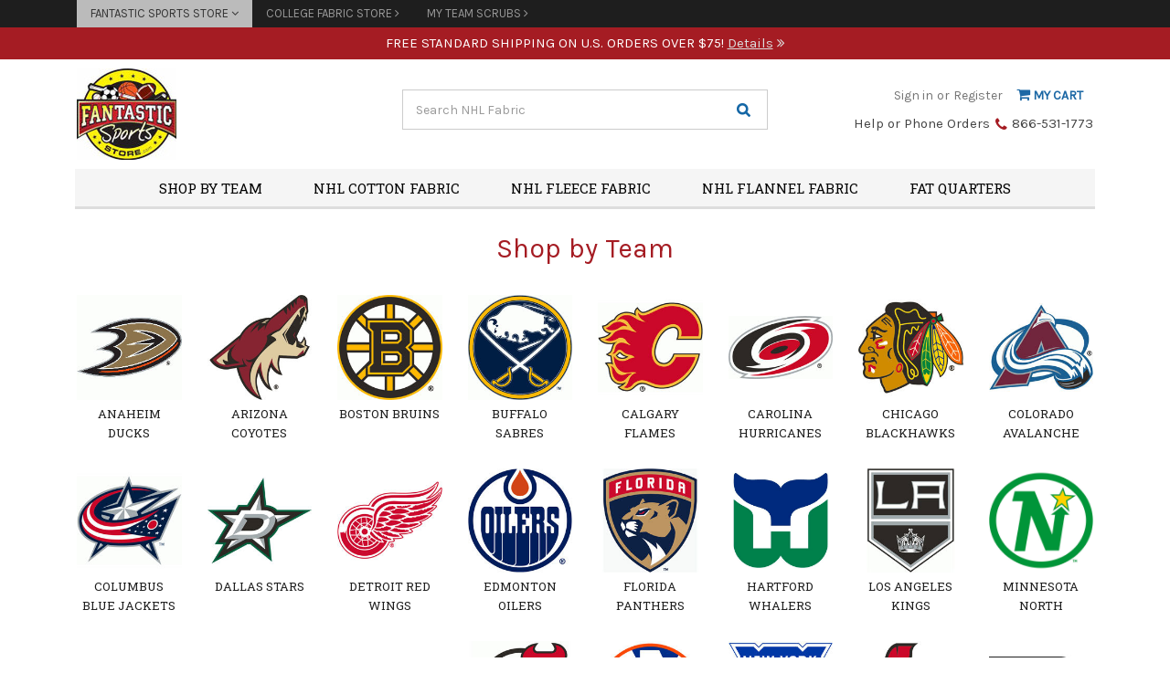

--- FILE ---
content_type: text/html; charset=UTF-8
request_url: https://fantasticsportsstore.com/shop-by-team/?page=5
body_size: 24549
content:


<!DOCTYPE html>
<html class="no-js" lang="en">
    <head>
        <title>Shop by Team - Page 5 - Fantastic Sports Store</title>
        <link rel='canonical' href='https://fantasticsportsstore.com/shop-by-team/?page=5' /><meta name='platform' content='bigcommerce.stencil' />
        
                <link rel="prev" href="https://fantasticsportsstore.com/shop-by-team/?page=4">
        <link rel="next" href="https://fantasticsportsstore.com/shop-by-team/?page=6">

        <link href="https://cdn11.bigcommerce.com/s-wu9ammthjd/product_images/favicon.png?t=1517010068" rel="shortcut icon">
        <meta name="viewport" content="width=device-width, initial-scale=1, maximum-scale=1">
        <link data-stencil-stylesheet href="https://cdn11.bigcommerce.com/s-wu9ammthjd/stencil/75f06690-2ebb-013a-5446-72905a74f0c8/e/4220aaa0-f459-013c-d9ac-0adc53ac44bd/css/theme-77221d80-2ebb-013a-5446-72905a74f0c8.css" rel="stylesheet">
        <link href="https://fonts.googleapis.com/css?family=Karla:400%7COswald:300%7CMontserrat:400&display=swap" rel="stylesheet">
        
        <script src="https://use.fontawesome.com/4686683899.js"></script>
        <link href="https://fonts.googleapis.com/css?family=Roboto+Slab:300,400,700" rel="stylesheet"> 
        <meta name="google-site-verification" content="Mn_c_Uuv7Hb5JaXzD19b5xRANz4GXPNGuU7wGr9jOr4" />
        
        <script src="https://cdn8.bigcommerce.com/s-wu9ammthjd/stencil/c0338d30-c8a5-0135-9d30-525400dfdca6/e/a7f16110-3067-0136-d014-525400dfdca6/modernizr-custom.js"></script>
        <!-- icons svg -->
        
        <svg xmlns="http://www.w3.org/2000/svg" style="display: none;"><defs> <path id="stumbleupon-path-1" d="M0,0.0749333333 L31.9250667,0.0749333333 L31.9250667,31.984 L0,31.984"/> </defs><symbol viewBox="0 0 24 24" id="icon-add"><path d="M19 13h-6v6h-2v-6H5v-2h6V5h2v6h6v2z"/></symbol><symbol viewBox="0 0 36 36" id="icon-arrow-down"> <path d="M16.5 6v18.26l-8.38-8.38-2.12 2.12 12 12 12-12-2.12-2.12-8.38 8.38v-18.26h-3z"/> </symbol><symbol viewBox="0 0 12 8" id="icon-chevron-down"><path d="M6 6.174l5.313-4.96.23-.214.457.427-.23.214-5.51 5.146L6.03 7 6 6.972 5.97 7l-.23-.214L.23 1.64 0 1.428.458 1l.23.214L6 6.174z" stroke-linecap="square" fill-rule="evenodd"/></symbol><symbol viewBox="0 0 24 24" id="icon-chevron-left"><path d="M15.41 7.41L14 6l-6 6 6 6 1.41-1.41L10.83 12z"/></symbol><symbol viewBox="0 0 24 24" id="icon-chevron-right"><path d="M10 6L8.59 7.41 13.17 12l-4.58 4.59L10 18l6-6z"/></symbol><symbol viewBox="0 0 24 24" id="icon-close"><path d="M19 6.41L17.59 5 12 10.59 6.41 5 5 6.41 10.59 12 5 17.59 6.41 19 12 13.41 17.59 19 19 17.59 13.41 12z"/></symbol><symbol viewBox="0 0 28 28" id="icon-envelope"> <path d="M0 23.5v-12.406q0.688 0.766 1.578 1.359 5.656 3.844 7.766 5.391 0.891 0.656 1.445 1.023t1.477 0.75 1.719 0.383h0.031q0.797 0 1.719-0.383t1.477-0.75 1.445-1.023q2.656-1.922 7.781-5.391 0.891-0.609 1.563-1.359v12.406q0 1.031-0.734 1.766t-1.766 0.734h-23q-1.031 0-1.766-0.734t-0.734-1.766zM0 6.844q0-1.219 0.648-2.031t1.852-0.812h23q1.016 0 1.758 0.734t0.742 1.766q0 1.234-0.766 2.359t-1.906 1.922q-5.875 4.078-7.313 5.078-0.156 0.109-0.664 0.477t-0.844 0.594-0.812 0.508-0.898 0.422-0.781 0.141h-0.031q-0.359 0-0.781-0.141t-0.898-0.422-0.812-0.508-0.844-0.594-0.664-0.477q-1.422-1-4.094-2.852t-3.203-2.227q-0.969-0.656-1.828-1.805t-0.859-2.133z"/> </symbol><symbol viewBox="0 0 32 32" id="icon-facebook"> <path d="M2.428 0.41c-0.936 0-1.695 0.753-1.695 1.682v27.112c0 0.929 0.759 1.682 1.695 1.682h14.709v-11.802h-4.002v-4.599h4.002v-3.392c0-3.936 2.423-6.080 5.961-6.080 1.695 0 3.152 0.125 3.576 0.181v4.114l-2.454 0.001c-1.924 0-2.297 0.907-2.297 2.239v2.937h4.59l-0.598 4.599h-3.992v11.802h7.826c0.936 0 1.695-0.753 1.695-1.682v-27.112c0-0.929-0.759-1.682-1.695-1.682h-27.321z"/> </symbol><symbol viewBox="0 0 20 28" id="icon-google"> <path d="M1.734 21.156q0-1.266 0.695-2.344t1.852-1.797q2.047-1.281 6.312-1.563-0.5-0.641-0.742-1.148t-0.242-1.148q0-0.625 0.328-1.328-0.719 0.063-1.062 0.063-2.312 0-3.898-1.508t-1.586-3.82q0-1.281 0.562-2.484t1.547-2.047q1.188-1.031 2.844-1.531t3.406-0.5h6.516l-2.141 1.375h-2.063q1.172 0.984 1.766 2.078t0.594 2.5q0 1.125-0.383 2.023t-0.93 1.453-1.086 1.016-0.922 0.961-0.383 1.031q0 0.562 0.5 1.102t1.203 1.062 1.414 1.148 1.211 1.625 0.5 2.219q0 1.422-0.766 2.703-1.109 1.906-3.273 2.805t-4.664 0.898q-2.063 0-3.852-0.648t-2.695-2.148q-0.562-0.922-0.562-2.047zM4.641 20.438q0 0.875 0.367 1.594t0.953 1.18 1.359 0.781 1.563 0.453 1.586 0.133q0.906 0 1.742-0.203t1.547-0.609 1.141-1.141 0.43-1.703q0-0.391-0.109-0.766t-0.227-0.656-0.422-0.648-0.461-0.547-0.602-0.539-0.57-0.453-0.648-0.469-0.57-0.406q-0.25-0.031-0.766-0.031-0.828 0-1.633 0.109t-1.672 0.391-1.516 0.719-1.070 1.164-0.422 1.648zM6.297 4.906q0 0.719 0.156 1.523t0.492 1.609 0.812 1.445 1.172 1.047 1.508 0.406q0.578 0 1.211-0.258t1.023-0.68q0.828-0.875 0.828-2.484 0-0.922-0.266-1.961t-0.75-2.016-1.313-1.617-1.828-0.641q-0.656 0-1.289 0.305t-1.039 0.82q-0.719 0.922-0.719 2.5z"/> </symbol><symbol viewBox="0 0 32 32" id="icon-instagram"> <path d="M25.522709,13.5369502 C25.7256898,14.3248434 25.8455558,15.1480745 25.8455558,15.9992932 C25.8455558,21.4379334 21.4376507,25.8455558 15.9998586,25.8455558 C10.5623493,25.8455558 6.15416148,21.4379334 6.15416148,15.9992932 C6.15416148,15.1480745 6.27459295,14.3248434 6.4775737,13.5369502 L3.6915357,13.5369502 L3.6915357,27.0764447 C3.6915357,27.7552145 4.24280653,28.3062027 4.92355534,28.3062027 L27.0764447,28.3062027 C27.7571935,28.3062027 28.3084643,27.7552145 28.3084643,27.0764447 L28.3084643,13.5369502 L25.522709,13.5369502 Z M27.0764447,3.6915357 L23.384909,3.6915357 C22.7050083,3.6915357 22.1543028,4.24280653 22.1543028,4.92214183 L22.1543028,8.61509104 C22.1543028,9.29442633 22.7050083,9.84569717 23.384909,9.84569717 L27.0764447,9.84569717 C27.7571935,9.84569717 28.3084643,9.29442633 28.3084643,8.61509104 L28.3084643,4.92214183 C28.3084643,4.24280653 27.7571935,3.6915357 27.0764447,3.6915357 Z M9.84597988,15.9992932 C9.84597988,19.3976659 12.6009206,22.1537374 15.9998586,22.1537374 C19.3987967,22.1537374 22.1543028,19.3976659 22.1543028,15.9992932 C22.1543028,12.6003551 19.3987967,9.84569717 15.9998586,9.84569717 C12.6009206,9.84569717 9.84597988,12.6003551 9.84597988,15.9992932 Z M3.6915357,31.9997173 C1.65296441,31.9997173 0,30.3461875 0,28.3062027 L0,3.6915357 C0,1.6526817 1.65296441,0 3.6915357,0 L28.3084643,0 C30.3473183,0 32,1.6526817 32,3.6915357 L32,28.3062027 C32,30.3461875 30.3473183,31.9997173 28.3084643,31.9997173 L3.6915357,31.9997173 Z" id="instagram-Imported-Layers" sketch:type="MSShapeGroup"/> </symbol><symbol viewBox="0 0 24 24" id="icon-keyboard-arrow-down"><path d="M7.41 7.84L12 12.42l4.59-4.58L18 9.25l-6 6-6-6z"/></symbol><symbol viewBox="0 0 24 24" id="icon-keyboard-arrow-up"><path d="M7.41 15.41L12 10.83l4.59 4.58L18 14l-6-6-6 6z"/></symbol><symbol viewBox="0 0 32 32" id="icon-linkedin"> <path d="M27.2684444,27.2675556 L22.5226667,27.2675556 L22.5226667,19.8408889 C22.5226667,18.0702222 22.4924444,15.792 20.0568889,15.792 C17.5866667,15.792 17.2097778,17.7217778 17.2097778,19.7146667 L17.2097778,27.2675556 L12.4693333,27.2675556 L12.4693333,11.9964444 L17.0186667,11.9964444 L17.0186667,14.0844444 L17.0844444,14.0844444 C17.7173333,12.8835556 19.2657778,11.6177778 21.5742222,11.6177778 C26.3804444,11.6177778 27.2684444,14.7795556 27.2684444,18.8924444 L27.2684444,27.2675556 L27.2684444,27.2675556 Z M7.11822222,9.91022222 C5.59377778,9.91022222 4.36444444,8.67733333 4.36444444,7.15733333 C4.36444444,5.63822222 5.59377778,4.40533333 7.11822222,4.40533333 C8.63644444,4.40533333 9.86844444,5.63822222 9.86844444,7.15733333 C9.86844444,8.67733333 8.63644444,9.91022222 7.11822222,9.91022222 L7.11822222,9.91022222 Z M4.74133333,11.9964444 L9.49244444,11.9964444 L9.49244444,27.2675556 L4.74133333,27.2675556 L4.74133333,11.9964444 Z M29.632,0 L2.36,0 C1.05777778,0 0,1.03288889 0,2.30755556 L0,29.6906667 C0,30.9653333 1.05777778,32 2.36,32 L29.632,32 C30.9368889,32 31.9991111,30.9653333 31.9991111,29.6906667 L31.9991111,2.30755556 C31.9991111,1.03288889 30.9368889,0 29.632,0 L29.632,0 Z" id="linkedin-Fill-4"/> </symbol><symbol viewBox="0 0 70 32" id="icon-logo-american-express"> <path d="M69.102 17.219l0.399 9.094c-0.688 0.313-3.285 1.688-4.26 1.688h-4.788v-0.656c-0.546 0.438-1.549 0.656-2.467 0.656h-15.053v-2.466c0-0.344-0.057-0.344-0.345-0.344h-0.257v2.81h-4.961v-2.924c-0.832 0.402-1.749 0.402-2.581 0.402h-0.544v2.523h-6.050l-1.434-1.656-1.577 1.656h-9.72v-10.781h9.892l1.405 1.663 1.548-1.663h6.652c0.775 0 2.037 0.115 2.581 0.66v-0.66h5.936c0.602 0 1.749 0.115 2.523 0.66v-0.66h8.946v0.66c0.516-0.43 1.433-0.66 2.265-0.66h4.988v0.66c0.546-0.372 1.32-0.66 2.323-0.66h4.578zM34.905 23.871c1.577 0 3.183-0.43 3.183-2.581 0-2.093-1.635-2.523-3.069-2.523h-5.878l-2.38 2.523-2.236-2.523h-7.427v7.67h7.312l2.351-2.509 2.266 2.509h3.556v-2.566h2.322zM46.001 23.556c-0.172-0.23-0.487-0.516-0.946-0.66 0.516-0.172 1.318-0.832 1.318-2.036 0-0.889-0.315-1.377-0.917-1.721-0.602-0.315-1.319-0.372-2.266-0.372h-4.215v7.67h1.864v-2.796h1.978c0.66 0 1.032 0.058 1.319 0.344 0.316 0.373 0.316 1.032 0.316 1.548v0.903h1.836v-1.477c0-0.688-0.058-1.032-0.288-1.405zM53.571 20.373v-1.605h-6.136v7.67h6.136v-1.563h-4.33v-1.549h4.244v-1.548h-4.244v-1.405h4.33zM58.245 26.438c1.864 0 2.926-0.759 2.926-2.393 0-0.774-0.23-1.262-0.545-1.664-0.459-0.372-1.119-0.602-2.151-0.602h-1.004c-0.258 0-0.487-0.057-0.717-0.115-0.201-0.086-0.373-0.258-0.373-0.545 0-0.258 0.058-0.43 0.287-0.602 0.143-0.115 0.373-0.115 0.717-0.115h3.383v-1.634h-3.671c-1.978 0-2.638 1.204-2.638 2.294 0 2.438 2.151 2.322 3.842 2.38 0.344 0 0.544 0.058 0.66 0.173 0.115 0.086 0.23 0.315 0.23 0.544 0 0.201-0.115 0.373-0.23 0.488-0.173 0.115-0.373 0.172-0.717 0.172h-3.555v1.62h3.555zM65.442 26.439c1.864 0 2.924-0.76 2.924-2.394 0-0.774-0.229-1.262-0.544-1.664-0.459-0.372-1.119-0.602-2.151-0.602h-1.003c-0.258 0-0.488-0.057-0.718-0.115-0.201-0.086-0.373-0.258-0.373-0.545 0-0.258 0.115-0.43 0.287-0.602 0.144-0.115 0.373-0.115 0.717-0.115h3.383v-1.634h-3.671c-1.921 0-2.638 1.204-2.638 2.294 0 2.438 2.151 2.322 3.842 2.38 0.344 0 0.544 0.058 0.66 0.174 0.115 0.086 0.229 0.315 0.229 0.544 0 0.201-0.114 0.373-0.229 0.488s-0.373 0.172-0.717 0.172h-3.556v1.62h3.556zM43.966 20.518c0.23 0.115 0.373 0.344 0.373 0.659 0 0.344-0.143 0.602-0.373 0.774-0.287 0.115-0.545 0.115-0.889 0.115l-2.237 0.058v-1.749h2.237c0.344 0 0.659 0 0.889 0.143zM36.108 8.646c-0.287 0.172-0.544 0.172-0.918 0.172h-2.265v-1.692h2.265c0.316 0 0.688 0 0.918 0.114 0.23 0.144 0.344 0.374 0.344 0.718 0 0.315-0.114 0.602-0.344 0.689zM50.789 6.839l1.262 3.039h-2.523zM30.775 25.792l-2.838-3.183 2.838-3.011v6.193zM35.019 20.373c0.66 0 1.090 0.258 1.090 0.918s-0.43 1.032-1.090 1.032h-2.437v-1.95h2.437zM5.773 9.878l1.291-3.039 1.262 3.039h-2.552zM18.905 20.372l4.616 0 2.036 2.237-2.093 2.265h-4.559v-1.549h4.071v-1.548h-4.071v-1.405zM19.077 13.376l-0.545 1.377h-3.24l-0.546-1.319v1.319h-6.222l-0.66-1.749h-1.577l-0.717 1.749h-5.572l2.389-5.649 2.237-5.104h4.789l0.659 1.262v-1.262h5.591l1.262 2.724 1.233-2.724h17.835c0.832 0 1.548 0.143 2.093 0.602v-0.602h4.903v0.602c0.803-0.459 1.864-0.602 3.068-0.602h7.082l0.66 1.262v-1.262h5.218l0.775 1.262v-1.262h5.103v10.753h-5.161l-1.003-1.635v1.635h-6.423l-0.717-1.749h-1.577l-0.717 1.749h-3.355c-1.318 0-2.294-0.316-2.954-0.659v0.659h-7.971v-2.466c0-0.344-0.057-0.402-0.286-0.402h-0.258v2.867h-15.398v-1.377zM43.363 6.409c-0.832 0.831-0.975 1.864-1.004 3.011 0 1.377 0.344 2.266 0.947 2.925 0.659 0.66 1.806 0.86 2.695 0.86h2.151l0.716-1.692h3.843l0.717 1.692h3.727v-5.763l3.47 5.763h2.638v-7.684h-1.892v5.333l-3.24-5.333h-2.839v7.254l-3.096-7.254h-2.724l-2.638 6.050h-0.832c-0.487 0-1.003-0.115-1.262-0.373-0.344-0.402-0.488-1.004-0.488-1.836 0-0.803 0.144-1.405 0.488-1.748 0.373-0.316 0.774-0.431 1.434-0.431h1.749v-1.663h-1.749c-1.262 0-2.265 0.286-2.81 0.889zM39.579 5.52v7.684h1.863v-7.684h-1.863zM31.12 5.52l-0 7.685h1.806v-2.781h1.979c0.66 0 1.090 0.057 1.376 0.315 0.316 0.401 0.258 1.061 0.258 1.491v0.975h1.892v-1.519c0-0.66-0.057-1.004-0.344-1.377-0.172-0.229-0.487-0.488-0.889-0.659 0.516-0.23 1.319-0.832 1.319-2.036 0-0.889-0.373-1.377-0.976-1.75-0.602-0.344-1.262-0.344-2.208-0.344h-4.215zM23.636 5.521v7.685h6.165v-1.577h-4.301v-1.549h4.244v-1.577h-4.244v-1.377h4.301v-1.606h-6.165zM16.124 13.205h1.577l2.695-6.021v6.021h1.864v-7.684h-3.011l-2.265 5.219-2.409-5.219h-2.953v7.254l-3.154-7.254h-2.724l-3.297 7.684h1.978l0.688-1.692h3.871l0.688 1.692h3.756v-6.021z"/> </symbol><symbol viewBox="0 0 95 32" id="icon-logo-discover"> <path d="M50.431 8.059c4.546 0 8.092 3.49 8.092 7.936 0 4.471-3.571 7.961-8.093 7.961-4.638 0-8.115-3.444-8.115-8.051 0-4.334 3.635-7.845 8.115-7.845zM4.362 8.345c4.811 0 8.168 3.133 8.168 7.64 0 2.247-1.028 4.422-2.761 5.864-1.461 1.214-3.126 1.761-5.429 1.761h-4.339v-15.265h4.362zM7.832 19.81c1.027-0.912 1.639-2.379 1.639-3.847 0-1.464-0.612-2.882-1.639-3.798-0.984-0.892-2.146-1.235-4.065-1.235h-0.797v10.096h0.797c1.919 0 3.127-0.367 4.065-1.216zM13.9 23.611v-15.265h2.965v15.265h-2.965zM24.123 14.201c3.378 1.238 4.379 2.338 4.379 4.764 0 2.952-2.166 5.015-5.247 5.015-2.261 0-3.904-0.896-5.271-2.907l1.914-1.856c0.685 1.328 1.825 2.036 3.24 2.036 1.325 0 2.308-0.915 2.308-2.152 0-0.641-0.298-1.189-0.891-1.578-0.297-0.187-0.889-0.46-2.054-0.87-2.784-1.010-3.742-2.085-3.742-4.192 0-2.493 2.055-4.371 4.745-4.371 1.667 0 3.196 0.571 4.473 1.696l-1.549 2.033c-0.778-0.867-1.508-1.233-2.398-1.233-1.28 0-2.213 0.732-2.213 1.694 0 0.821 0.525 1.258 2.307 1.921zM29.438 15.986c0-4.436 3.605-7.985 8.101-7.985 1.278 0 2.352 0.273 3.653 0.935v3.504c-1.233-1.213-2.308-1.717-3.72-1.717-2.787 0-4.976 2.313-4.976 5.241 0 3.092 2.123 5.267 5.112 5.267 1.347 0 2.397-0.48 3.585-1.671v3.504c-1.347 0.638-2.443 0.892-3.72 0.892-4.519 0-8.034-3.478-8.034-7.97zM65.239 18.601l4.11-10.254h3.216l-6.573 15.655h-1.596l-6.46-15.655h3.24zM73.914 23.612v-15.265h8.418v2.585h-5.453v3.388h5.244v2.585h-5.244v4.123h5.453v2.584h-8.418zM94.081 12.852c0 2.336-1.23 3.87-3.469 4.329l4.794 6.43h-3.651l-4.105-6.135h-0.388v6.135h-2.969v-15.265h4.404c3.425 0 5.384 1.645 5.384 4.506zM88.125 15.372c1.9 0 2.903-0.827 2.903-2.359 0-1.486-1.004-2.266-2.856-2.266h-0.911v4.626h0.863z"/> </symbol><symbol viewBox="0 0 54 32" id="icon-logo-mastercard"> <path d="M48.366 15.193c0.6 0 0.9 0.437 0.9 1.282 0 1.281-0.546 2.209-1.337 2.209-0.6 0-0.9-0.436-0.9-1.31 0-1.281 0.573-2.182 1.337-2.182zM38.276 18.275c0-0.655 0.491-1.009 1.472-1.009 0.109 0 0.191 0.027 0.382 0.027-0.027 0.982-0.545 1.636-1.227 1.636-0.382 0-0.628-0.245-0.628-0.655zM26.278 15.848c0 0.082-0 0.192-0 0.327h-1.909c0.164-0.763 0.545-1.173 1.091-1.173 0.518 0 0.818 0.3 0.818 0.845zM38.060 0.002c8.838 0 16.003 7.165 16.003 16.002s-7.165 15.999-16.003 15.999c-3.834 0-7.324-1.344-10.080-3.594 2.102-2.031 3.707-4.567 4.568-7.44h-1.33c-0.833 2.553-2.297 4.807-4.199 6.627-1.892-1.816-3.342-4.078-4.172-6.62h-1.33c0.858 2.856 2.435 5.401 4.521 7.432-2.749 2.219-6.223 3.594-10.036 3.594-8.837 0-16.002-7.163-16.002-15.999s7.164-16.001 16.002-16.001c3.814 0 7.287 1.377 10.036 3.603-2.087 2.023-3.664 4.568-4.521 7.424h1.33c0.83-2.542 2.28-4.804 4.172-6.607 1.903 1.808 3.367 4.060 4.199 6.614h1.33c-0.861-2.872-2.466-5.413-4.568-7.443 2.757-2.249 6.246-3.592 10.080-3.592zM7.217 20.213h1.691l1.336-8.044h-2.672l-1.637 4.99-0.082-4.99h-2.454l-1.336 8.044h1.582l1.037-6.135 0.136 6.135h1.173l2.209-6.189zM14.47 19.477l0.054-0.408 0.382-2.318c0.109-0.736 0.136-0.982 0.136-1.309 0-1.254-0.791-1.909-2.263-1.909-0.627 0-1.2 0.082-2.045 0.327l-0.246 1.473 0.163-0.028 0.246-0.081c0.382-0.109 0.928-0.164 1.418-0.164 0.79 0 1.091 0.164 1.091 0.6 0 0.109 0 0.191-0.055 0.409-0.273-0.027-0.518-0.054-0.709-0.054-1.909 0-2.999 0.927-2.999 2.536 0 1.064 0.627 1.773 1.554 1.773 0.791 0 1.364-0.246 1.8-0.791l-0.027 0.682h1.418l0.027-0.164 0.027-0.246zM17.988 16.314c-0.736-0.327-0.819-0.409-0.819-0.709 0-0.355 0.3-0.519 0.845-0.519 0.328 0 0.791 0.028 1.227 0.082l0.246-1.5c-0.436-0.082-1.118-0.137-1.5-0.137-1.909 0-2.59 1.009-2.563 2.208 0 0.818 0.382 1.391 1.282 1.828 0.709 0.327 0.818 0.436 0.818 0.709 0 0.409-0.3 0.6-0.982 0.6-0.518 0-0.982-0.082-1.527-0.245l-0.246 1.5 0.082 0.027 0.3 0.054c0.109 0.027 0.246 0.055 0.464 0.055 0.382 0.054 0.709 0.054 0.928 0.054 1.8 0 2.645-0.682 2.645-2.181 0-0.9-0.354-1.418-1.2-1.828zM21.75 18.741c-0.409 0-0.573-0.136-0.573-0.464 0-0.082 0-0.164 0.027-0.273l0.463-2.726h0.873l0.218-1.609h-0.873l0.191-0.982h-1.691l-0.737 4.472-0.082 0.518-0.109 0.654c-0.027 0.191-0.055 0.409-0.055 0.573 0 0.954 0.491 1.445 1.364 1.445 0.382 0 0.764-0.055 1.227-0.218l0.218-1.445c-0.109 0.054-0.273 0.054-0.464 0.054zM25.732 18.851c-0.982 0-1.5-0.381-1.5-1.145 0-0.055 0-0.109 0.027-0.191h3.382c0.163-0.682 0.218-1.145 0.218-1.636 0-1.446-0.9-2.373-2.318-2.373-1.718 0-2.973 1.663-2.973 3.899 0 1.936 0.982 2.945 2.89 2.945 0.628 0 1.173-0.082 1.773-0.273l0.273-1.636c-0.6 0.3-1.145 0.409-1.773 0.409zM31.158 15.524h0.109c0.164-0.79 0.382-1.363 0.655-1.881l-0.055-0.027h-0.164c-0.573 0-0.9 0.273-1.418 1.064l0.164-1.009h-1.554l-1.064 6.544h1.718c0.627-4.008 0.791-4.69 1.609-4.69zM36.122 20.133l0.3-1.827c-0.545 0.273-1.036 0.409-1.445 0.409-1.009 0-1.609-0.737-1.609-1.963 0-1.773 0.9-3.027 2.182-3.027 0.491 0 0.928 0.136 1.528 0.436l0.3-1.745c-0.163-0.054-0.218-0.082-0.436-0.163l-0.682-0.164c-0.218-0.054-0.491-0.082-0.791-0.082-2.263 0-3.845 2.018-3.845 4.88 0 2.155 1.146 3.491 3 3.491 0.463 0 0.872-0.082 1.5-0.246zM41.521 19.069l0.355-2.318c0.136-0.736 0.136-0.982 0.136-1.309 0-1.254-0.763-1.909-2.236-1.909-0.627 0-1.2 0.082-2.045 0.327l-0.246 1.473 0.164-0.028 0.218-0.081c0.382-0.109 0.955-0.164 1.446-0.164 0.791 0 1.091 0.164 1.091 0.6 0 0.109-0.027 0.191-0.082 0.409-0.246-0.027-0.491-0.054-0.682-0.054-1.909 0-3 0.927-3 2.536 0 1.064 0.627 1.773 1.555 1.773 0.791 0 1.363-0.246 1.8-0.791l-0.028 0.682h1.418v-0.164l0.027-0.246 0.054-0.327zM43.648 20.214c0.627-4.008 0.791-4.69 1.608-4.69h0.109c0.164-0.79 0.382-1.363 0.655-1.881l-0.055-0.027h-0.164c-0.572 0-0.9 0.273-1.418 1.064l0.164-1.009h-1.554l-1.037 6.544h1.691zM48.829 20.214l1.608 0 1.309-8.044h-1.691l-0.382 2.291c-0.464-0.6-0.955-0.9-1.637-0.9-1.5 0-2.782 1.854-2.782 4.035 0 1.636 0.818 2.7 2.073 2.7 0.627 0 1.118-0.218 1.582-0.709zM11.306 18.279c0-0.655 0.492-1.009 1.447-1.009 0.136 0 0.218 0.027 0.382 0.027-0.027 0.982-0.518 1.636-1.228 1.636-0.382 0-0.6-0.245-0.6-0.655z"/> </symbol><symbol viewBox="0 0 57 32" id="icon-logo-paypal"> <path d="M47.11 10.477c2.211-0.037 4.633 0.618 4.072 3.276l-1.369 6.263h-3.159l0.211-0.947c-1.72 1.712-6.038 1.821-5.335-2.111 0.491-2.294 2.878-3.023 6.423-3.023 0.246-1.020-0.457-1.274-1.65-1.238s-2.633 0.437-3.089 0.655l0.281-2.293c0.913-0.182 2.106-0.583 3.615-0.583zM47.32 16.885c0.069-0.291 0.106-0.547 0.176-0.838h-0.773c-0.596 0-1.579 0.146-1.931 0.765-0.456 0.728 0.177 1.348 0.878 1.311 0.807-0.037 1.474-0.401 1.65-1.238zM53.883 8h3.242l-2.646 12.016h-3.209zM39.142 8.037c1.689 0 3.729 1.274 3.131 4.077-0.528 2.476-2.498 3.933-4.89 3.933h-2.428l-0.879 3.969h-3.412l2.603-11.979h5.874zM39.037 12.114c0.211-0.911-0.317-1.638-1.197-1.638h-1.689l-0.704 3.277h1.583c0.88 0 1.795-0.728 2.006-1.638zM16.346 10.476c2.184-0.037 4.611 0.618 4.056 3.276l-1.352 6.262h-3.155l0.208-0.947c-1.664 1.712-5.929 1.821-5.235-2.111 0.486-2.294 2.844-3.023 6.345-3.023 0.208-1.020-0.485-1.274-1.664-1.238s-2.601 0.437-3.017 0.655l0.277-2.293c0.867-0.182 2.046-0.583 3.537-0.583zM16.589 16.885c0.035-0.291 0.104-0.547 0.173-0.838h-0.797c-0.555 0-1.525 0.146-1.872 0.765-0.451 0.728 0.138 1.348 0.832 1.311 0.797-0.037 1.491-0.401 1.664-1.238zM28.528 10.648l3.255-0-7.496 13.351h-3.528l2.306-3.925-1.289-9.426h3.156l0.508 5.579zM8.499 8.036c1.728 0 3.738 1.274 3.139 4.077-0.529 2.476-2.504 3.933-4.867 3.933h-2.468l-0.847 3.969h-3.456l2.609-11.979h5.89zM8.393 12.114c0.247-0.911-0.317-1.638-1.164-1.638h-1.693l-0.741 3.277h1.623c0.882 0 1.763-0.728 1.975-1.638z"/> </symbol><symbol viewBox="0 0 26 26" id="icon-logo-small"><path d="M17.647 12.125h-3.323c-.11 0-.197.087-.197.194v2.327c0 .107.087.193.197.193h3.323c.95 0 1.542-.524 1.542-1.357 0-.795-.594-1.358-1.543-1.358zm-2.62-2.423h3.233c2.51 0 3.988 1.57 3.988 3.296 0 1.35-.915 2.345-1.885 2.78-.155.07-.15.283.01.346 1.128.443 1.94 1.623 1.94 3 0 1.96-1.305 3.512-3.837 3.512h-6.96c-.11 0-.197-.087-.197-.194v-9.03L.237 24.49c-.51.508-.148 1.378.57 1.378h24.254c.446 0 .808-.362.808-.808V.81c0-.72-.87-1.08-1.38-.572L15.03 9.702zm-.703 7.562c-.11 0-.197.087-.197.194v2.56c0 .106.087.193.197.193h3.44c1.05 0 1.682-.542 1.682-1.472 0-.815-.593-1.474-1.68-1.474h-3.442z" fill="#FFF" fill-rule="evenodd"/></symbol><symbol viewBox="0 0 49 32" id="icon-logo-visa"> <path d="M14.059 10.283l4.24-0-6.302 15.472-4.236 0.003-3.259-12.329c2.318 0.952 4.379 3.022 5.219 5.275l0.42 2.148zM17.416 25.771l2.503-15.501h4.001l-2.503 15.501h-4.002zM31.992 16.494c2.31 1.106 3.375 2.444 3.362 4.211-0.032 3.217-2.765 5.295-6.97 5.295-1.796-0.020-3.526-0.394-4.459-0.826l0.56-3.469 0.515 0.246c1.316 0.579 2.167 0.814 3.769 0.814 1.151 0 2.385-0.476 2.396-1.514 0.007-0.679-0.517-1.165-2.077-1.924-1.518-0.74-3.53-1.983-3.505-4.211 0.024-3.012 2.809-5.116 6.765-5.116 1.55 0 2.795 0.339 3.586 0.651l-0.542 3.36-0.359-0.178c-0.74-0.314-1.687-0.617-2.995-0.595-1.568 0-2.293 0.689-2.293 1.333-0.010 0.728 0.848 1.204 2.246 1.923zM46.199 10.285l3.239 15.49h-3.714s-0.368-1.782-0.488-2.322c-0.583 0-4.667-0.008-5.125-0.008-0.156 0.42-0.841 2.331-0.841 2.331h-4.205l5.944-14.205c0.419-1.011 1.138-1.285 2.097-1.285h3.093zM41.263 20.274c0.781 0 2.698 0 3.322 0-0.159-0.775-0.927-4.474-0.927-4.474l-0.27-1.337c-0.202 0.581-0.554 1.52-0.531 1.479 0 0-1.262 3.441-1.594 4.332zM9.723 18.702c-1.648-4.573-5.284-6.991-9.723-8.109l0.053-0.322h6.453c0.87 0.034 1.573 0.326 1.815 1.308z"/> </symbol><symbol viewBox="0 0 34 32" id="icon-pinterest"> <path d="M1.356 15.647c0 6.24 3.781 11.6 9.192 13.957-0.043-1.064-0.008-2.341 0.267-3.499 0.295-1.237 1.976-8.303 1.976-8.303s-0.491-0.973-0.491-2.411c0-2.258 1.319-3.945 2.962-3.945 1.397 0 2.071 1.041 2.071 2.288 0 1.393-0.895 3.477-1.356 5.408-0.385 1.616 0.817 2.935 2.424 2.935 2.909 0 4.869-3.708 4.869-8.101 0-3.34-2.267-5.839-6.39-5.839-4.658 0-7.56 3.447-7.56 7.297 0 1.328 0.394 2.264 1.012 2.989 0.284 0.333 0.324 0.467 0.221 0.849-0.074 0.28-0.243 0.955-0.313 1.223-0.102 0.386-0.417 0.524-0.769 0.381-2.145-0.869-3.145-3.201-3.145-5.822 0-4.329 3.679-9.519 10.975-9.519 5.863 0 9.721 4.21 9.721 8.729 0 5.978-3.349 10.443-8.285 10.443-1.658 0-3.217-0.889-3.751-1.899 0 0-0.892 3.511-1.080 4.189-0.325 1.175-0.963 2.349-1.546 3.264 1.381 0.405 2.84 0.625 4.352 0.625 8.48 0 15.355-6.822 15.355-15.238s-6.876-15.238-15.355-15.238c-8.48 0-15.356 6.822-15.356 15.238z"/> </symbol><symbol viewBox="0 0 26 28" id="icon-print"> <path d="M0 21.5v-6.5q0-1.234 0.883-2.117t2.117-0.883h1v-8.5q0-0.625 0.438-1.062t1.062-0.438h10.5q0.625 0 1.375 0.313t1.188 0.75l2.375 2.375q0.438 0.438 0.75 1.188t0.313 1.375v4h1q1.234 0 2.117 0.883t0.883 2.117v6.5q0 0.203-0.148 0.352t-0.352 0.148h-3.5v2.5q0 0.625-0.438 1.062t-1.062 0.438h-15q-0.625 0-1.062-0.438t-0.438-1.062v-2.5h-3.5q-0.203 0-0.352-0.148t-0.148-0.352zM6 24h14v-4h-14v4zM6 14h14v-6h-2.5q-0.625 0-1.062-0.438t-0.438-1.062v-2.5h-10v10zM22 15q0 0.406 0.297 0.703t0.703 0.297 0.703-0.297 0.297-0.703-0.297-0.703-0.703-0.297-0.703 0.297-0.297 0.703z"/> </symbol><symbol viewBox="0 0 24 24" id="icon-remove"><path d="M19 13H5v-2h14v2z"/></symbol><symbol viewBox="0 0 32 32" id="icon-rss"> <path d="M-0.465347858,2.01048219 C-0.465347858,2.01048219 28.7009958,0.574406533 31,31.3201126 L25.1092027,31.3201126 C25.1092027,31.3201126 26.2597741,8.90749482 -0.465347858,6.89506416 L-0.465347858,2.01048219 L-0.465347858,2.01048219 Z M-0.465347858,12.2127144 C-0.465347858,12.2127144 16.6328276,11.6363594 19.9369779,31.3201126 L14.0472499,31.3201126 C14.0472499,31.3201126 13.3297467,19.6839434 -0.465347858,17.0940884 L-0.465347858,12.2127144 L-0.465347858,12.2127144 Z M2.73614917,25.0304648 C4.79776783,25.0304648 6.47229834,26.7007181 6.47229834,28.766614 C6.47229834,30.8282326 4.79776783,32.5016938 2.73614917,32.5016938 C0.6723919,32.5016938 -1,30.8293019 -1,28.766614 C-1,26.7017874 0.6723919,25.0304648 2.73614917,25.0304648 Z" id="rss-Shape"/> </symbol><symbol viewBox="0 0 26 28" id="icon-star"> <path d="M0 10.109q0-0.578 0.875-0.719l7.844-1.141 3.516-7.109q0.297-0.641 0.766-0.641t0.766 0.641l3.516 7.109 7.844 1.141q0.875 0.141 0.875 0.719 0 0.344-0.406 0.75l-5.672 5.531 1.344 7.812q0.016 0.109 0.016 0.313 0 0.328-0.164 0.555t-0.477 0.227q-0.297 0-0.625-0.187l-7.016-3.687-7.016 3.687q-0.344 0.187-0.625 0.187-0.328 0-0.492-0.227t-0.164-0.555q0-0.094 0.031-0.313l1.344-7.812-5.688-5.531q-0.391-0.422-0.391-0.75z"/> </symbol><symbol viewBox="0 0 32 32" id="icon-stumbleupon">  <mask id="stumbleupon-mask-2" sketch:name="Clip 2"> <use xlink:href="#stumbleupon-path-1"/> </mask> <path d="M31.9250667,16.0373333 C31.9250667,24.8533333 24.7784,32 15.9624,32 C7.14666667,32 0,24.8533333 0,16.0373333 C0,7.2216 7.14666667,0.0749333333 15.9624,0.0749333333 C24.7784,0.0749333333 31.9250667,7.2216 31.9250667,16.0373333 Z M21.9205547,16.3600826 L21.9205547,18.9857015 C21.9205547,19.5214765 21.494073,19.9558236 20.968,19.9558236 C20.441927,19.9558236 20.0154453,19.5214765 20.0154453,18.9857015 L20.0154453,16.4101275 L18.1823358,16.9675798 L16.9525547,16.3839008 L16.9525547,18.9383327 C16.9717372,21.1844666 18.7659562,23 20.976146,23 C23.1984234,23 25,21.1651979 25,18.9019364 L25,16.3600826 L21.9205547,16.3600826 Z M16.9525547,14.2429415 L18.1823358,14.8266205 L20.0154453,14.2691683 L20.0154453,12.9736203 C19.9505401,10.7684323 18.1810219,9 16,9 C13.8268613,9 12.0618102,10.7555866 11.9845547,12.9492669 L11.9845547,18.8684839 C11.9845547,19.404259 11.558073,19.8386061 11.032,19.8386061 C10.505927,19.8386061 10.0794453,19.404259 10.0794453,18.8684839 L10.0794453,16.3600826 L7,16.3600826 L7,18.9019364 C7,21.1651979 8.80131387,23 11.0235912,23 C13.2264234,23 15.0119708,21.1965095 15.0429781,18.9608128 L15.0474453,13.114656 C15.0474453,12.578881 15.473927,12.1445339 16,12.1445339 C16.526073,12.1445339 16.9525547,12.578881 16.9525547,13.114656 L16.9525547,14.2429415 Z" id="stumbleupon-Fill-1" sketch:type="MSShapeGroup" mask="url(#stumbleupon-mask-2)"/> </symbol><symbol viewBox="0 0 32 32" id="icon-tumblr"> <path d="M23.852762,25.5589268 C23.2579209,25.8427189 22.1195458,26.089634 21.2697728,26.1120809 C18.7092304,26.1810247 18.2121934,24.3131275 18.1897466,22.9566974 L18.1897466,12.9951133 L24.6159544,12.9951133 L24.6159544,8.15140729 L18.2137967,8.15140729 L18.2137967,0 L13.5256152,0 C13.4486546,0 13.3139736,0.0673405008 13.2963368,0.238898443 C13.0221648,2.73370367 11.8533261,7.11243957 7,8.86168924 L7,12.9951133 L10.2387574,12.9951133 L10.2387574,23.4521311 C10.2387574,27.0307977 12.8794671,32.1166089 19.8508122,31.9979613 C22.2013164,31.9578777 24.8131658,30.9718204 25.3919735,30.1236507 L23.852762,25.5589268"/> </symbol><symbol viewBox="0 0 43 32" id="icon-twitter"> <path d="M36.575 5.229c1.756-0.952 3.105-2.46 3.74-4.257-1.644 0.882-3.464 1.522-5.402 1.867-1.551-1.495-3.762-2.429-6.209-2.429-4.697 0-8.506 3.445-8.506 7.694 0 0.603 0.075 1.19 0.22 1.753-7.069-0.321-13.337-3.384-17.532-8.039-0.732 1.136-1.152 2.458-1.152 3.868 0 2.669 1.502 5.024 3.784 6.404-1.394-0.040-2.706-0.386-3.853-0.962-0.001 0.032-0.001 0.064-0.001 0.097 0 3.728 2.932 6.837 6.823 7.544-0.714 0.176-1.465 0.27-2.241 0.27-0.548 0-1.081-0.048-1.6-0.138 1.083 3.057 4.224 5.281 7.946 5.343-2.911 2.064-6.579 3.294-10.564 3.294-0.687 0-1.364-0.036-2.029-0.108 3.764 2.183 8.235 3.457 13.039 3.457 15.646 0 24.202-11.724 24.202-21.891 0-0.334-0.008-0.665-0.025-0.995 1.662-1.085 3.104-2.439 4.244-3.982-1.525 0.612-3.165 1.025-4.885 1.211z"/> </symbol><symbol viewBox="0 0 32 32" id="icon-youtube"> <path d="M31.6634051,8.8527593 C31.6634051,8.8527593 31.3509198,6.64879843 30.3919217,5.67824658 C29.1757339,4.40441487 27.8125088,4.39809002 27.1873503,4.32353816 C22.7118278,4 15.9983092,4 15.9983092,4 L15.984407,4 C15.984407,4 9.27104501,4 4.79536595,4.32353816 C4.17017613,4.39809002 2.80745205,4.40441487 1.59082583,5.67824658 C0.631890411,6.64879843 0.319843444,8.8527593 0.319843444,8.8527593 C0.319843444,8.8527593 0,11.4409393 0,14.0290881 L0,16.4554834 C0,19.0436008 0.319843444,21.6317495 0.319843444,21.6317495 C0.319843444,21.6317495 0.631890411,23.8357417 1.59082583,24.8062935 C2.80745205,26.0801566 4.40557339,26.0398591 5.11736986,26.1733699 C7.67602348,26.4187241 15.9913894,26.4946536 15.9913894,26.4946536 C15.9913894,26.4946536 22.7118278,26.4845401 27.1873503,26.1610333 C27.8125088,26.0864501 29.1757339,26.0801566 30.3919217,24.8062935 C31.3509198,23.8357417 31.6634051,21.6317495 31.6634051,21.6317495 C31.6634051,21.6317495 31.9827789,19.0436008 31.9827789,16.4554834 L31.9827789,14.0290881 C31.9827789,11.4409393 31.6634051,8.8527593 31.6634051,8.8527593 Z M12.6895342,19.39582 L12.6880626,10.4095186 L21.3299413,14.9183249 L12.6895342,19.39582 Z" id="youtube-Imported-Layers"/> </symbol></svg>
        <!-- end icons svg -->
        
        <!-- Start Tracking Code for analytics_googleanalytics -->

<script>
    (function(i,s,o,g,r,a,m){i['GoogleAnalyticsObject']=r;i[r]=i[r]||function(){
    (i[r].q=i[r].q||[]).push(arguments)},i[r].l=1*new Date();a=s.createElement(o),
    m=s.getElementsByTagName(o)[0];a.async=1;a.src=g;m.parentNode.insertBefore(a,m)
    })(window,document,'script','//www.google-analytics.com/analytics.js','ga');

    ga('create', 'UA-4426641-19', 'fantasticsportsstore.com');
    ga('send', 'pageview');
    ga('require', 'ecommerce', 'ecommerce.js');

    function trackEcommerce() {
    this._addTrans = addTrans;
    this._addItem = addItems;
    this._trackTrans = trackTrans;
    }
    function addTrans(orderID,store,total,tax,shipping,city,state,country) {
    ga('ecommerce:addTransaction', {
        'id': orderID,
        'affiliation': store,
        'revenue': total,
        'tax': tax,
        'shipping': shipping,
        'city': city,
        'state': state,
        'country': country
    });
    }
    function addItems(orderID,sku,product,variation,price,qty) {
    ga('ecommerce:addItem', {
        'id': orderID,
        'sku': sku,
        'name': product,
        'category': variation,
        'price': price,
        'quantity': qty
    });
    }
    function trackTrans() {
        ga('ecommerce:send');
    }
    var pageTracker = new trackEcommerce();
</script>

<!-- Global site tag (gtag.js) - Google AdWords: 806930001 -->
<script async src="https://www.googletagmanager.com/gtag/js?id=AW-806930001"></script>
<script>
  window.dataLayer = window.dataLayer || [];
  function gtag(){dataLayer.push(arguments);}
  gtag('js', new Date());

  gtag('config', 'AW-806930001');
</script>

<!-- Global site tag (gtag.js) - Google AdWords: 1012232606 -->
<script async src="https://www.googletagmanager.com/gtag/js?id=AW-1012232606"></script>
<script>
  window.dataLayer = window.dataLayer || [];
  function gtag(){dataLayer.push(arguments);}
  gtag('js', new Date());

  gtag('config', 'AW-1012232606');
</script>

<!-- End Tracking Code for analytics_googleanalytics -->


<script type="text/javascript" src="https://checkout-sdk.bigcommerce.com/v1/loader.js" defer></script>
<script type="text/javascript">
var BCData = {};
</script>
<script src='https://cdn.judge.me/widget_preloader.js' defer></script><script>jdgm = window.jdgm || {};jdgm.SHOP_DOMAIN = 'store-wu9ammthjd.mybigcommerce.com'; jdgm.PLATFORM = 'bigcommerce'; jdgm.PUBLIC_TOKEN = 'MQ-x163EeBI5WK4q6PLThQmV4mY';</script>
<script nonce="">
(function () {
    var xmlHttp = new XMLHttpRequest();

    xmlHttp.open('POST', 'https://bes.gcp.data.bigcommerce.com/nobot');
    xmlHttp.setRequestHeader('Content-Type', 'application/json');
    xmlHttp.send('{"store_id":"999765875","timezone_offset":"0.0","timestamp":"2026-01-22T07:58:33.58153000Z","visit_id":"c17a11a0-d732-45e7-9d3f-7d573e4d4f9a","channel_id":1}');
})();
</script>

        

        
        
        
        
        <!-- snippet location htmlhead -->
    </head>
    <body>
        <!-- snippet location header -->
    


        <!---->

<div class="HeaderShipping">
    <div class="StoreLinks">
        <div class="container">
    <ul>
        <li class="ThisStore">Fantastic Sports Store <i class="fa fa-angle-down"></i></li>
        <li><a href="//collegefabricstore.com">College Fabric Store <i class="fa fa-angle-right"></i></a></li>
        <li><a href="//myteamscrubs.com">My Team Scrubs <i class="fa fa-angle-right"></i></a></li>
        <!--<li><a href="//nflfabricstore.com">NFL Fabric Store <i class="fa fa-angle-right"></i></a></li>-->
    </ul>
    </div>
</div>
    <div class="banner">
        <div class="NoticeLeft"><a href="/updates-to-our-customers-regarding-covid-19/">Our Response to COVID-19</a></div>
        <div class="ShippingRight">Free Standard Shipping <span>on U.S. Orders</span> over $75! <span><a href="/shipping-returns/">Details</a> <i class="fa fa-angle-double-right" aria-hidden="true"></i></span></div>
        <!--<div class="ShippingRight">20% Off This Weekend Only! Use Coupon SUMMER20.</div>-->
    </div>
    <!--<div class="banner XmasBanner"><i class="fa fa-gift"></i> ORDER BY 12/20 TO ENSURE DELIVERY BEFORE CHRISTMAS <i class="fa fa-gift"></i></div>-->
</div>

<header class="header" role="banner">
    <div class="StoreLinks Mobile">
    <ul>
        <li class="ThisStore">Fantastic Sports</li>
        <li><a href="//collegefabricstore.com">College Fabric</a></li>
        <li><a href="//myteamscrubs.com">Team Scrubs</a></li>
        <li><a href="//nflfabricstore.com">NFL Fabric</a></li>
    </ul>
</div>
    <div class="container">
    <a href="#" class="mobileMenu-toggle" data-mobile-menu-toggle="menu">
        <span class="mobileMenu-toggleIcon">Toggle menu</span>
    </a>
    

        <div class="header-logo header-logo--center">
            <a href="https://fantasticsportsstore.com/">
            <div class="header-logo-image-container">
                <img class="header-logo-image lazyload" data-sizes="auto" src="https://cdn11.bigcommerce.com/s-wu9ammthjd/stencil/75f06690-2ebb-013a-5446-72905a74f0c8/e/4220aaa0-f459-013c-d9ac-0adc53ac44bd/img/loading.svg" data-src="https://cdn11.bigcommerce.com/s-wu9ammthjd/images/stencil/235x100/fantastic_sports_store_logo_1519924399__04581.original.jpg" alt="Fantastic Sports Store" title="Fantastic Sports Store">
            </div>
</a>
        </div>
    
    <div class="HeaderRight">
    <nav class="navUser">
    
    <ul class="navUser-section navUser-section--alt">
        <li class="navUser-item">
            <a class="navUser-action navUser-item--compare" href="/compare" data-compare-nav>Compare <span class="countPill countPill--positive countPill--alt"></span></a>
        </li>
        <!--<li class="navUser-item">
            <a class="navUser-action navUser-action--quickSearch" href="#" data-search="quickSearch" aria-controls="quickSearch" aria-expanded="false">Search</a>
        </li>-->
        <!--
            <li class="navUser-item">
                <a class="navUser-action" href="/giftcertificates.php">Gift Certificates</a>
            </li>
        -->
        <li class="navUser-item navUser-item--account">
                <a class="navUser-action" href="/login.php">Sign in</a>
                    <span class="navUser-or">or</span> <a class="navUser-action" href="/login.php?action=create_account">Register</a>
        </li>
        <li class="navUser-item navUser-item--cart">
            <a
                class="navUser-action"
                data-cart-preview
                data-dropdown="cart-preview-dropdown"
                data-options="align:right"
                href="/cart.php">
                <i class="fa fa-shopping-cart" aria-hidden="true"></i> <span class="navUser-item-cartLabel">My Cart</span> <span class="countPill cart-quantity">0</span>
            </a>

            <div class="dropdown-menu" id="cart-preview-dropdown" data-dropdown-content aria-hidden="true"></div>
        </li>
    </ul>
    <div class="dropdown dropdown--quickSearch" id="quickSearch" aria-hidden="true" tabindex="-1" data-prevent-quick-search-close>
        <div class="container">
    <!-- snippet location forms_search -->
    <form class="form" action="/search.php">
        <fieldset class="form-fieldset">
            <div class="form-field">
                <label class="is-srOnly" for="search_query">Search</label>
                <input class="form-input" data-search-quick name="search_query" id="search_query" data-error-message="Search field cannot be empty." placeholder="Search the store" autocomplete="off">
            </div>
        </fieldset>
    </form>
    <section class="quickSearchResults" data-bind="html: results"></section>
</div>
    </div>
</nav>
    <p class="HeaderPhone"><span>Help or Phone Orders</span> <i class="fa fa-phone" aria-hidden="true"></i> <a href="tel:866-531-1773">866-531-1773</a></p>
    </div>
    <div class="HeaderCenter">
        <!-- snippet location forms_search -->
<form class="form SearchBox"  action="/search.php">
    <fieldset class="form-fieldset">
        <div class="form-field">
            <label class="form-label is-srOnly" for="search_query_adv">Search Keyword:</label>
            <div class="form-prefixPostfix">
                <input class="form-input" id="search_query_adv" name="search_query_adv" value="" placeholder="Search NHL Fabric">
                <input class="button button--primary form-prefixPostfix-button--postfix" type="submit" value="">
            </div>
        </div>
    </fieldset>
</form>        <!--<h6>Officially-Licensed NHL Fabric and More!</h6>-->
        <!--<p>Questions or Phone Orders? <i class="fa fa-phone-square" aria-hidden="true"></i> Call <a href="tel:866-531-1773">866-531-1773</a></p>-->
    </div>
    </div>
    <div data-content-region="header_bottom"></div>
    <div class="navPages-container" id="menu" data-menu>
        <nav class="navPages">
    <div class="navPages-quickSearch">
        <div class="container">
    <!-- snippet location forms_search -->
    <form class="form" action="/search.php">
        <fieldset class="form-fieldset">
            <div class="form-field">
                <label class="is-srOnly" for="search_query">Search</label>
                <input class="form-input" data-search-quick name="search_query" id="search_query" data-error-message="Search field cannot be empty." placeholder="Search the store" autocomplete="off">
            </div>
        </fieldset>
    </form>
    <section class="quickSearchResults" data-bind="html: results"></section>
</div>
    </div>
    <ul class="navPages-list">
            <li class="navPages-item">
                <a class="navPages-action" href="https://fantasticsportsstore.com/shop-by-team/">Shop by Team</a>
            </li>
            <li class="navPages-item">
                <a class="navPages-action" href="https://fantasticsportsstore.com/nhl-cotton-fabric/">NHL Cotton Fabric</a>
            </li>
            <li class="navPages-item">
                <a class="navPages-action" href="https://fantasticsportsstore.com/nhl-fleece-fabric/">NHL Fleece Fabric</a>
            </li>
            <li class="navPages-item">
                <a class="navPages-action" href="https://fantasticsportsstore.com/nhl-flannel-fabric/">NHL Flannel Fabric</a>
            </li>
            <li class="navPages-item">
                <a class="navPages-action" href="https://fantasticsportsstore.com/fat-quarters/">Fat Quarters</a>
            </li>
    </ul>
    <ul class="navPages-list navPages-list--user">
            <li class="navPages-item">
                <a class="navPages-action" href="/giftcertificates.php">Gift Certificates</a>
            </li>
            <li class="navPages-item">
                <a class="navPages-action" href="/login.php">Sign in</a>
                    or <a class="navPages-action" href="/login.php?action=create_account">Register</a>
            </li>
    </ul>
</nav>
    </div>
    
    <!--<div class="PromoBanner">
        <div class="container">
            <p>To ensure Christmas delivery, orders must be placed by December 17</p>
            </div>
    </div>-->

</header>
        <div class="body">
     
    <div class="container">
        

<!---->
<h1 class="page-heading">Shop by Team</h1>

<!-- snippet location categories -->
<div class="page">
    <!--
        <aside class="page-sidebar" id="faceted-search-container">
            <nav>
        <div class="sidebarBlock">
            <h5 class="sidebarBlock-heading">Shop by Team</h5>
            <ul class="navList">
                <li class="navList-item">
                    <a class="navList-action" href="https://fantasticsportsstore.com/shop-by-team/anaheim-ducks/" alt="Anaheim Ducks" title="Anaheim Ducks">Anaheim Ducks</a>
                </li>
                <li class="navList-item">
                    <a class="navList-action" href="https://fantasticsportsstore.com/shop-by-team/arizona-coyotes/" alt="Arizona Coyotes" title="Arizona Coyotes">Arizona Coyotes</a>
                </li>
                <li class="navList-item">
                    <a class="navList-action" href="https://fantasticsportsstore.com/shop-by-team/boston-bruins/" alt="Boston Bruins" title="Boston Bruins">Boston Bruins</a>
                </li>
                <li class="navList-item">
                    <a class="navList-action" href="https://fantasticsportsstore.com/shop-by-team/buffalo-sabres/" alt="Buffalo Sabres" title="Buffalo Sabres">Buffalo Sabres</a>
                </li>
                <li class="navList-item">
                    <a class="navList-action" href="https://fantasticsportsstore.com/shop-by-team/calgary-flames/" alt="Calgary Flames" title="Calgary Flames">Calgary Flames</a>
                </li>
                <li class="navList-item">
                    <a class="navList-action" href="https://fantasticsportsstore.com/shop-by-team/carolina-hurricanes/" alt="Carolina Hurricanes" title="Carolina Hurricanes">Carolina Hurricanes</a>
                </li>
                <li class="navList-item">
                    <a class="navList-action" href="https://fantasticsportsstore.com/shop-by-team/chicago-blackhawks/" alt="Chicago Blackhawks" title="Chicago Blackhawks">Chicago Blackhawks</a>
                </li>
                <li class="navList-item">
                    <a class="navList-action" href="https://fantasticsportsstore.com/shop-by-team/colorado-avalanche/" alt="Colorado Avalanche" title="Colorado Avalanche">Colorado Avalanche</a>
                </li>
                <li class="navList-item">
                    <a class="navList-action" href="https://fantasticsportsstore.com/shop-by-team/columbus-blue-jackets/" alt="Columbus Blue Jackets" title="Columbus Blue Jackets">Columbus Blue Jackets</a>
                </li>
                <li class="navList-item">
                    <a class="navList-action" href="https://fantasticsportsstore.com/shop-by-team/dallas-stars/" alt="Dallas Stars" title="Dallas Stars">Dallas Stars</a>
                </li>
                <li class="navList-item">
                    <a class="navList-action" href="https://fantasticsportsstore.com/shop-by-team/detroit-red-wings/" alt="Detroit Red Wings" title="Detroit Red Wings">Detroit Red Wings</a>
                </li>
                <li class="navList-item">
                    <a class="navList-action" href="https://fantasticsportsstore.com/shop-by-team/edmonton-oilers/" alt="Edmonton Oilers" title="Edmonton Oilers">Edmonton Oilers</a>
                </li>
                <li class="navList-item">
                    <a class="navList-action" href="https://fantasticsportsstore.com/shop-by-team/florida-panthers/" alt="Florida Panthers" title="Florida Panthers">Florida Panthers</a>
                </li>
                <li class="navList-item">
                    <a class="navList-action" href="https://fantasticsportsstore.com/shop-by-team/hartford-whalers/" alt="Hartford Whalers " title="Hartford Whalers ">Hartford Whalers </a>
                </li>
                <li class="navList-item">
                    <a class="navList-action" href="https://fantasticsportsstore.com/shop-by-team/los-angeles-kings/" alt="Los Angeles Kings" title="Los Angeles Kings">Los Angeles Kings</a>
                </li>
                <li class="navList-item">
                    <a class="navList-action" href="https://fantasticsportsstore.com/shop-by-team/minnesota-north/" alt="Minnesota North " title="Minnesota North ">Minnesota North </a>
                </li>
                <li class="navList-item">
                    <a class="navList-action" href="https://fantasticsportsstore.com/shop-by-team/minnesota-wild/" alt="Minnesota Wild" title="Minnesota Wild">Minnesota Wild</a>
                </li>
                <li class="navList-item">
                    <a class="navList-action" href="https://fantasticsportsstore.com/shop-by-team/montreal-canadiens/" alt="Montreal Canadiens" title="Montreal Canadiens">Montreal Canadiens</a>
                </li>
                <li class="navList-item">
                    <a class="navList-action" href="https://fantasticsportsstore.com/shop-by-team/nashville-predators/" alt="Nashville Predators" title="Nashville Predators">Nashville Predators</a>
                </li>
                <li class="navList-item">
                    <a class="navList-action" href="https://fantasticsportsstore.com/shop-by-team/new-jersey-devils/" alt="New Jersey Devils" title="New Jersey Devils">New Jersey Devils</a>
                </li>
                <li class="navList-item">
                    <a class="navList-action" href="https://fantasticsportsstore.com/shop-by-team/new-york-islanders/" alt="New York Islanders" title="New York Islanders">New York Islanders</a>
                </li>
                <li class="navList-item">
                    <a class="navList-action" href="https://fantasticsportsstore.com/shop-by-team/new-york-rangers/" alt="New York Rangers" title="New York Rangers">New York Rangers</a>
                </li>
                <li class="navList-item">
                    <a class="navList-action" href="https://fantasticsportsstore.com/shop-by-team/ottawa-senators/" alt="Ottawa Senators" title="Ottawa Senators">Ottawa Senators</a>
                </li>
                <li class="navList-item">
                    <a class="navList-action" href="https://fantasticsportsstore.com/shop-by-team/philadelphia-flyers/" alt="Philadelphia Flyers" title="Philadelphia Flyers">Philadelphia Flyers</a>
                </li>
                <li class="navList-item">
                    <a class="navList-action" href="https://fantasticsportsstore.com/shop-by-team/pittsburgh-penguins/" alt="Pittsburgh Penguins" title="Pittsburgh Penguins">Pittsburgh Penguins</a>
                </li>
                <li class="navList-item">
                    <a class="navList-action" href="https://fantasticsportsstore.com/shop-by-team/san-jose-sharks/" alt="San Jose Sharks" title="San Jose Sharks">San Jose Sharks</a>
                </li>
                <li class="navList-item">
                    <a class="navList-action" href="https://fantasticsportsstore.com/shop-by-team/seattle-kraken/" alt="Seattle Kraken" title="Seattle Kraken">Seattle Kraken</a>
                </li>
                <li class="navList-item">
                    <a class="navList-action" href="https://fantasticsportsstore.com/shop-by-team/st-louis-blues/" alt="St. Louis Blues" title="St. Louis Blues">St. Louis Blues</a>
                </li>
                <li class="navList-item">
                    <a class="navList-action" href="https://fantasticsportsstore.com/shop-by-team/tampa-bay-lightning/" alt="Tampa Bay Lightning" title="Tampa Bay Lightning">Tampa Bay Lightning</a>
                </li>
                <li class="navList-item">
                    <a class="navList-action" href="https://fantasticsportsstore.com/shop-by-team/toronto-maple-leafs/" alt="Toronto Maple Leafs" title="Toronto Maple Leafs">Toronto Maple Leafs</a>
                </li>
                <li class="navList-item">
                    <a class="navList-action" href="https://fantasticsportsstore.com/shop-by-team/vancouver-canucks/" alt="Vancouver Canucks" title="Vancouver Canucks">Vancouver Canucks</a>
                </li>
                <li class="navList-item">
                    <a class="navList-action" href="https://fantasticsportsstore.com/shop-by-team/vegas-golden-knights/" alt="Vegas Golden Knights" title="Vegas Golden Knights">Vegas Golden Knights</a>
                </li>
                <li class="navList-item">
                    <a class="navList-action" href="https://fantasticsportsstore.com/shop-by-team/washington-capitals/" alt="Washington Capitals" title="Washington Capitals">Washington Capitals</a>
                </li>
                <li class="navList-item">
                    <a class="navList-action" href="https://fantasticsportsstore.com/shop-by-team/winnipeg-jets/" alt="Winnipeg Jets" title="Winnipeg Jets">Winnipeg Jets</a>
                </li>
            </ul>
        </div>

            <div class="sidebarBlock">
        <h5 class="sidebarBlock-heading">Shop By Price</h5>
        <ul class="navList">
            <li class="navList-item">
                <a class="navList-action " href="https://fantasticsportsstore.com/shop-by-team/?price_min=0&amp;price_max=7&amp;sort=featured" alt="$0.00 - $7.00" title="$0.00 - $7.00">$0.00 - $7.00</a>
            </li>
            <li class="navList-item">
                <a class="navList-action " href="https://fantasticsportsstore.com/shop-by-team/?price_min=7&amp;price_max=9&amp;sort=featured" alt="$7.00 - $9.00" title="$7.00 - $9.00">$7.00 - $9.00</a>
            </li>
            <li class="navList-item">
                <a class="navList-action " href="https://fantasticsportsstore.com/shop-by-team/?price_min=9&amp;price_max=12&amp;sort=featured" alt="$9.00 - $12.00" title="$9.00 - $12.00">$9.00 - $12.00</a>
            </li>
            <li class="navList-item">
                <a class="navList-action " href="https://fantasticsportsstore.com/shop-by-team/?price_min=12&amp;price_max=14&amp;sort=featured" alt="$12.00 - $14.00" title="$12.00 - $14.00">$12.00 - $14.00</a>
            </li>
            <li class="navList-item">
                <a class="navList-action " href="https://fantasticsportsstore.com/shop-by-team/?price_min=14&amp;price_max=16&amp;sort=featured" alt="$14.00 - $16.00" title="$14.00 - $16.00">$14.00 - $16.00</a>
            </li>

        </ul>
    </div>
</nav>
        </aside>
-->
    <main class="page-content" id="product-listing-container">
        
            <ul class="subcategories-grid">
                    <li class="subcategories-grid-item">
                            <a href="https://fantasticsportsstore.com/shop-by-team/anaheim-ducks/" class="subcategories-image"><img src="https://cdn11.bigcommerce.com/s-wu9ammthjd/images/stencil/original/k/ducks__68362.original.jpg" alt="Anaheim Ducks"></a>
                        <a href="https://fantasticsportsstore.com/shop-by-team/anaheim-ducks/" class="subcategories-name">Anaheim Ducks</a>
                    </li>
                    <li class="subcategories-grid-item">
                            <a href="https://fantasticsportsstore.com/shop-by-team/arizona-coyotes/" class="subcategories-image"><img src="https://cdn11.bigcommerce.com/s-wu9ammthjd/images/stencil/original/y/coyotes-1.vadapt.767.high.4__42783.original.jpg" alt="Arizona Coyotes"></a>
                        <a href="https://fantasticsportsstore.com/shop-by-team/arizona-coyotes/" class="subcategories-name">Arizona Coyotes</a>
                    </li>
                    <li class="subcategories-grid-item">
                            <a href="https://fantasticsportsstore.com/shop-by-team/boston-bruins/" class="subcategories-image"><img src="https://cdn11.bigcommerce.com/s-wu9ammthjd/images/stencil/original/u/bruins.vadapt.767.high.41__59835.original.jpg" alt="Boston Bruins"></a>
                        <a href="https://fantasticsportsstore.com/shop-by-team/boston-bruins/" class="subcategories-name">Boston Bruins</a>
                    </li>
                    <li class="subcategories-grid-item">
                            <a href="https://fantasticsportsstore.com/shop-by-team/buffalo-sabres/" class="subcategories-image"><img src="https://cdn11.bigcommerce.com/s-wu9ammthjd/images/stencil/original/m/sabres.vadapt.767.high.39__92268.original.jpg" alt="Buffalo Sabres"></a>
                        <a href="https://fantasticsportsstore.com/shop-by-team/buffalo-sabres/" class="subcategories-name">Buffalo Sabres</a>
                    </li>
                    <li class="subcategories-grid-item">
                            <a href="https://fantasticsportsstore.com/shop-by-team/calgary-flames/" class="subcategories-image"><img src="https://cdn11.bigcommerce.com/s-wu9ammthjd/images/stencil/original/e/flames.vadapt.767.high.38__95022.original.jpg" alt="Calgary Flames"></a>
                        <a href="https://fantasticsportsstore.com/shop-by-team/calgary-flames/" class="subcategories-name">Calgary Flames</a>
                    </li>
                    <li class="subcategories-grid-item">
                            <a href="https://fantasticsportsstore.com/shop-by-team/carolina-hurricanes/" class="subcategories-image"><img src="https://cdn11.bigcommerce.com/s-wu9ammthjd/images/stencil/original/u/hurricanes.vadapt.767.high.__01755.original.jpg" alt="Carolina Hurricanes"></a>
                        <a href="https://fantasticsportsstore.com/shop-by-team/carolina-hurricanes/" class="subcategories-name">Carolina Hurricanes</a>
                    </li>
                    <li class="subcategories-grid-item">
                            <a href="https://fantasticsportsstore.com/shop-by-team/chicago-blackhawks/" class="subcategories-image"><img src="https://cdn11.bigcommerce.com/s-wu9ammthjd/images/stencil/original/n/blackhawks.vadapt.767.high.__23670.original.jpg" alt="Chicago Blackhawks"></a>
                        <a href="https://fantasticsportsstore.com/shop-by-team/chicago-blackhawks/" class="subcategories-name">Chicago Blackhawks</a>
                    </li>
                    <li class="subcategories-grid-item">
                            <a href="https://fantasticsportsstore.com/shop-by-team/colorado-avalanche/" class="subcategories-image"><img src="https://cdn11.bigcommerce.com/s-wu9ammthjd/images/stencil/original/i/avalanche.vadapt.767.high.3__46689.original.jpg" alt="Colorado Avalanche"></a>
                        <a href="https://fantasticsportsstore.com/shop-by-team/colorado-avalanche/" class="subcategories-name">Colorado Avalanche</a>
                    </li>
                    <li class="subcategories-grid-item">
                            <a href="https://fantasticsportsstore.com/shop-by-team/columbus-blue-jackets/" class="subcategories-image"><img src="https://cdn11.bigcommerce.com/s-wu9ammthjd/images/stencil/original/k/blue-jackets.vadapt.767.hig__48556.original.jpg" alt="Columbus Blue Jackets"></a>
                        <a href="https://fantasticsportsstore.com/shop-by-team/columbus-blue-jackets/" class="subcategories-name">Columbus Blue Jackets</a>
                    </li>
                    <li class="subcategories-grid-item">
                            <a href="https://fantasticsportsstore.com/shop-by-team/dallas-stars/" class="subcategories-image"><img src="https://cdn11.bigcommerce.com/s-wu9ammthjd/images/stencil/original/l/stars-7.vadapt.767.high.29__73186.original.jpg" alt="Dallas Stars"></a>
                        <a href="https://fantasticsportsstore.com/shop-by-team/dallas-stars/" class="subcategories-name">Dallas Stars</a>
                    </li>
                    <li class="subcategories-grid-item">
                            <a href="https://fantasticsportsstore.com/shop-by-team/detroit-red-wings/" class="subcategories-image"><img src="https://cdn11.bigcommerce.com/s-wu9ammthjd/images/stencil/original/t/red-wings.vadapt.767.high.2__80312.original.jpg" alt="Detroit Red Wings"></a>
                        <a href="https://fantasticsportsstore.com/shop-by-team/detroit-red-wings/" class="subcategories-name">Detroit Red Wings</a>
                    </li>
                    <li class="subcategories-grid-item">
                            <a href="https://fantasticsportsstore.com/shop-by-team/edmonton-oilers/" class="subcategories-image"><img src="https://cdn11.bigcommerce.com/s-wu9ammthjd/images/stencil/original/c/oilers.vadapt.767.high.26__62291.original.jpg" alt="Edmonton Oilers"></a>
                        <a href="https://fantasticsportsstore.com/shop-by-team/edmonton-oilers/" class="subcategories-name">Edmonton Oilers</a>
                    </li>
                    <li class="subcategories-grid-item">
                            <a href="https://fantasticsportsstore.com/shop-by-team/florida-panthers/" class="subcategories-image"><img src="https://cdn11.bigcommerce.com/s-wu9ammthjd/images/stencil/original/g/panthers.vadapt.767.high.24__59666.original.jpg" alt="Florida Panthers"></a>
                        <a href="https://fantasticsportsstore.com/shop-by-team/florida-panthers/" class="subcategories-name">Florida Panthers</a>
                    </li>
                    <li class="subcategories-grid-item">
                            <a href="https://fantasticsportsstore.com/shop-by-team/hartford-whalers/" class="subcategories-image"><img src="https://cdn11.bigcommerce.com/s-wu9ammthjd/images/stencil/original/g/whalers-logo__00408.original.jpg" alt="Hartford Whalers "></a>
                        <a href="https://fantasticsportsstore.com/shop-by-team/hartford-whalers/" class="subcategories-name">Hartford Whalers </a>
                    </li>
                    <li class="subcategories-grid-item">
                            <a href="https://fantasticsportsstore.com/shop-by-team/los-angeles-kings/" class="subcategories-image"><img src="https://cdn11.bigcommerce.com/s-wu9ammthjd/images/stencil/original/b/kings.vadapt.767.high.23__50614.original.jpg" alt="Los Angeles Kings"></a>
                        <a href="https://fantasticsportsstore.com/shop-by-team/los-angeles-kings/" class="subcategories-name">Los Angeles Kings</a>
                    </li>
                    <li class="subcategories-grid-item">
                            <a href="https://fantasticsportsstore.com/shop-by-team/minnesota-north/" class="subcategories-image"><img src="https://cdn11.bigcommerce.com/s-wu9ammthjd/images/stencil/original/r/north-logo__51768.original.jpg" alt="Minnesota North "></a>
                        <a href="https://fantasticsportsstore.com/shop-by-team/minnesota-north/" class="subcategories-name">Minnesota North </a>
                    </li>
                    <li class="subcategories-grid-item">
                            <a href="https://fantasticsportsstore.com/shop-by-team/minnesota-wild/" class="subcategories-image"><img src="https://cdn11.bigcommerce.com/s-wu9ammthjd/images/stencil/original/b/wild-1.vadapt.767.high.21__85409.original.jpg" alt="Minnesota Wild"></a>
                        <a href="https://fantasticsportsstore.com/shop-by-team/minnesota-wild/" class="subcategories-name">Minnesota Wild</a>
                    </li>
                    <li class="subcategories-grid-item">
                            <a href="https://fantasticsportsstore.com/shop-by-team/montreal-canadiens/" class="subcategories-image"><img src="https://cdn11.bigcommerce.com/s-wu9ammthjd/images/stencil/original/m/canadiens.vadapt.767.high.2__87661.original.jpg" alt="Montreal Canadiens"></a>
                        <a href="https://fantasticsportsstore.com/shop-by-team/montreal-canadiens/" class="subcategories-name">Montreal Canadiens</a>
                    </li>
                    <li class="subcategories-grid-item">
                            <a href="https://fantasticsportsstore.com/shop-by-team/nashville-predators/" class="subcategories-image"><img src="https://cdn11.bigcommerce.com/s-wu9ammthjd/images/stencil/original/k/predators.vadapt.767.high.1__31125.original.jpg" alt="Nashville Predators"></a>
                        <a href="https://fantasticsportsstore.com/shop-by-team/nashville-predators/" class="subcategories-name">Nashville Predators</a>
                    </li>
                    <li class="subcategories-grid-item">
                            <a href="https://fantasticsportsstore.com/shop-by-team/new-jersey-devils/" class="subcategories-image"><img src="https://cdn11.bigcommerce.com/s-wu9ammthjd/images/stencil/original/z/devils.vadapt.767.high.17__43322.original.jpg" alt="New Jersey Devils"></a>
                        <a href="https://fantasticsportsstore.com/shop-by-team/new-jersey-devils/" class="subcategories-name">New Jersey Devils</a>
                    </li>
                    <li class="subcategories-grid-item">
                            <a href="https://fantasticsportsstore.com/shop-by-team/new-york-islanders/" class="subcategories-image"><img src="https://cdn11.bigcommerce.com/s-wu9ammthjd/images/stencil/original/e/islanders.vadapt.767.high.1__51409.original.jpg" alt="New York Islanders"></a>
                        <a href="https://fantasticsportsstore.com/shop-by-team/new-york-islanders/" class="subcategories-name">New York Islanders</a>
                    </li>
                    <li class="subcategories-grid-item">
                            <a href="https://fantasticsportsstore.com/shop-by-team/new-york-rangers/" class="subcategories-image"><img src="https://cdn11.bigcommerce.com/s-wu9ammthjd/images/stencil/original/g/rangers-2.vadapt.767.high.1__21701.original.jpg" alt="New York Rangers"></a>
                        <a href="https://fantasticsportsstore.com/shop-by-team/new-york-rangers/" class="subcategories-name">New York Rangers</a>
                    </li>
                    <li class="subcategories-grid-item">
                            <a href="https://fantasticsportsstore.com/shop-by-team/ottawa-senators/" class="subcategories-image"><img src="https://cdn11.bigcommerce.com/s-wu9ammthjd/images/stencil/original/w/senators.vadapt.767.high.12__04965.original.jpg" alt="Ottawa Senators"></a>
                        <a href="https://fantasticsportsstore.com/shop-by-team/ottawa-senators/" class="subcategories-name">Ottawa Senators</a>
                    </li>
                    <li class="subcategories-grid-item">
                            <a href="https://fantasticsportsstore.com/shop-by-team/philadelphia-flyers/" class="subcategories-image"><img src="https://cdn11.bigcommerce.com/s-wu9ammthjd/images/stencil/original/v/flyers.vadapt.767.high.11__14903.original.jpg" alt="Philadelphia Flyers"></a>
                        <a href="https://fantasticsportsstore.com/shop-by-team/philadelphia-flyers/" class="subcategories-name">Philadelphia Flyers</a>
                    </li>
                    <li class="subcategories-grid-item">
                            <a href="https://fantasticsportsstore.com/shop-by-team/pittsburgh-penguins/" class="subcategories-image"><img src="https://cdn11.bigcommerce.com/s-wu9ammthjd/images/stencil/original/t/penguins.vadapt.767.high.9__02638.original.jpg" alt="Pittsburgh Penguins"></a>
                        <a href="https://fantasticsportsstore.com/shop-by-team/pittsburgh-penguins/" class="subcategories-name">Pittsburgh Penguins</a>
                    </li>
                    <li class="subcategories-grid-item">
                            <a href="https://fantasticsportsstore.com/shop-by-team/san-jose-sharks/" class="subcategories-image"><img src="https://cdn11.bigcommerce.com/s-wu9ammthjd/images/stencil/original/t/sharks.vadapt.767.high.7__69081.original.jpg" alt="San Jose Sharks"></a>
                        <a href="https://fantasticsportsstore.com/shop-by-team/san-jose-sharks/" class="subcategories-name">San Jose Sharks</a>
                    </li>
                    <li class="subcategories-grid-item">
                            <a href="https://fantasticsportsstore.com/shop-by-team/seattle-kraken/" class="subcategories-image"><img src="https://cdn11.bigcommerce.com/s-wu9ammthjd/images/stencil/original/f/kraken-logo__30686.original.jpg" alt="Seattle Kraken"></a>
                        <a href="https://fantasticsportsstore.com/shop-by-team/seattle-kraken/" class="subcategories-name">Seattle Kraken</a>
                    </li>
                    <li class="subcategories-grid-item">
                            <a href="https://fantasticsportsstore.com/shop-by-team/st-louis-blues/" class="subcategories-image"><img src="https://cdn11.bigcommerce.com/s-wu9ammthjd/images/stencil/original/s/blues.vadapt.767.high.6__77496.original.jpg" alt="St. Louis Blues"></a>
                        <a href="https://fantasticsportsstore.com/shop-by-team/st-louis-blues/" class="subcategories-name">St. Louis Blues</a>
                    </li>
                    <li class="subcategories-grid-item">
                            <a href="https://fantasticsportsstore.com/shop-by-team/tampa-bay-lightning/" class="subcategories-image"><img src="https://cdn11.bigcommerce.com/s-wu9ammthjd/images/stencil/original/k/lightning.vadapt.767.high.5__36087.original.jpg" alt="Tampa Bay Lightning"></a>
                        <a href="https://fantasticsportsstore.com/shop-by-team/tampa-bay-lightning/" class="subcategories-name">Tampa Bay Lightning</a>
                    </li>
                    <li class="subcategories-grid-item">
                            <a href="https://fantasticsportsstore.com/shop-by-team/toronto-maple-leafs/" class="subcategories-image"><img src="https://cdn11.bigcommerce.com/s-wu9ammthjd/images/stencil/original/y/maple-leafs.vadapt.767.high__39163.original.jpg" alt="Toronto Maple Leafs"></a>
                        <a href="https://fantasticsportsstore.com/shop-by-team/toronto-maple-leafs/" class="subcategories-name">Toronto Maple Leafs</a>
                    </li>
                    <li class="subcategories-grid-item">
                            <a href="https://fantasticsportsstore.com/shop-by-team/vancouver-canucks/" class="subcategories-image"><img src="https://cdn11.bigcommerce.com/s-wu9ammthjd/images/stencil/original/r/canucks.vadapt.767.high.2__11104.original.jpg" alt="Vancouver Canucks"></a>
                        <a href="https://fantasticsportsstore.com/shop-by-team/vancouver-canucks/" class="subcategories-name">Vancouver Canucks</a>
                    </li>
                    <li class="subcategories-grid-item">
                            <a href="https://fantasticsportsstore.com/shop-by-team/vegas-golden-knights/" class="subcategories-image"><img src="https://cdn11.bigcommerce.com/s-wu9ammthjd/images/stencil/original/w/vegas.vadapt.767.high.0__14281.original.jpg" alt="Vegas Golden Knights"></a>
                        <a href="https://fantasticsportsstore.com/shop-by-team/vegas-golden-knights/" class="subcategories-name">Vegas Golden Knights</a>
                    </li>
                    <li class="subcategories-grid-item">
                            <a href="https://fantasticsportsstore.com/shop-by-team/washington-capitals/" class="subcategories-image"><img src="https://cdn11.bigcommerce.com/s-wu9ammthjd/images/stencil/original/u/caps.vadapt.767.high.97__94818.original.jpg" alt="Washington Capitals"></a>
                        <a href="https://fantasticsportsstore.com/shop-by-team/washington-capitals/" class="subcategories-name">Washington Capitals</a>
                    </li>
                    <li class="subcategories-grid-item">
                            <a href="https://fantasticsportsstore.com/shop-by-team/winnipeg-jets/" class="subcategories-image"><img src="https://cdn11.bigcommerce.com/s-wu9ammthjd/images/stencil/original/g/jets.vadapt.767.high.96__62542.original.jpg" alt="Winnipeg Jets"></a>
                        <a href="https://fantasticsportsstore.com/shop-by-team/winnipeg-jets/" class="subcategories-name">Winnipeg Jets</a>
                    </li>
            </ul>
        
            <form class="actionBar" method="get" data-sort-by>
    <fieldset class="form-fieldset actionBar-section">
    <div class="form-field">
        <label class="form-label" for="sort">Sort By:</label>
        <select class="form-select form-select--small" name="sort" id="sort">
            <option value="featured" selected>Featured Items</option>
            <option value="newest" >Newest Items</option>
            <option value="bestselling" >Best Selling</option>
            <option value="alphaasc" >A to Z</option>
            <option value="alphadesc" >Z to A</option>
            <option value="avgcustomerreview" >By Review</option>
            <option value="priceasc" >Price: Ascending</option>
            <option value="pricedesc" >Price: Descending</option>
        </select>
    </div>
</fieldset>

</form>

<form action="/compare" method='POST' data-product-compare>
        <ul class="productGrid">
    <li class="product">
        <article class="card ">
    <figure class="card-figure">
            <a href="https://fantasticsportsstore.com/boston-bruins-fat-quarter-fq-1199bru/">
                <div class="card-img-container">
                    <img class="card-image lazyload" data-sizes="auto" src="https://cdn11.bigcommerce.com/s-wu9ammthjd/stencil/75f06690-2ebb-013a-5446-72905a74f0c8/e/4220aaa0-f459-013c-d9ac-0adc53ac44bd/img/loading.svg" data-src="https://cdn11.bigcommerce.com/s-wu9ammthjd/images/stencil/500x659/products/270/596/1199BRU__65447.1612471447.jpg?c=2" alt="Boston Bruins Fat Quarter-FQ-1199BRU" title="Boston Bruins Fat Quarter-FQ-1199BRU">
                </div>
            </a>
        <figcaption class="card-figcaption">
            <div class="card-figcaption-body">
                            <a href="#" class="button button--small card-figcaption-button quickview" data-product-id="270">Quick View</a>
                <!--
                -->
            </div>
        </figcaption>
    </figure>
    <div class="card-body">
            <p class="card-text" data-test-info-type="productRating">
                <span class="rating--small">
                            <span class="icon icon--ratingEmpty">
            <svg>
                <use xlink:href="#icon-star" />
            </svg>
        </span>
        <span class="icon icon--ratingEmpty">
            <svg>
                <use xlink:href="#icon-star" />
            </svg>
        </span>
        <span class="icon icon--ratingEmpty">
            <svg>
                <use xlink:href="#icon-star" />
            </svg>
        </span>
        <span class="icon icon--ratingEmpty">
            <svg>
                <use xlink:href="#icon-star" />
            </svg>
        </span>
        <span class="icon icon--ratingEmpty">
            <svg>
                <use xlink:href="#icon-star" />
            </svg>
        </span>
<!-- snippet location product_rating -->
                </span>
            </p>
        <h4 class="card-title">
                <a href="https://fantasticsportsstore.com/boston-bruins-fat-quarter-fq-1199bru/">Boston Bruins Fat Quarter-FQ-1199BRU</a>
        </h4>

        <div class="card-text" data-test-info-type="price">
                            <div class="price-section rrp-price--withoutTax price-section--withoutTax ">
        </div>
        <div class="price-section non-sale-price---withoutTax price-section--withoutTax ">
        </div>
        <div >
            <span class="price-now-label">
            </span>
            <span data-product-price-without-tax class="price price--withoutTax"> $4.50</span>
        </div>
        </div>
                
        <div class="CardAdd">
        </div>
    </div>
</article>
    </li>
    <li class="product">
        <article class="card ">
    <figure class="card-figure">
            <a href="https://fantasticsportsstore.com/arizona-coyote-fat-quarter-fq-020coy/">
                <div class="card-img-container">
                    <img class="card-image lazyload" data-sizes="auto" src="https://cdn11.bigcommerce.com/s-wu9ammthjd/stencil/75f06690-2ebb-013a-5446-72905a74f0c8/e/4220aaa0-f459-013c-d9ac-0adc53ac44bd/img/loading.svg" data-src="https://cdn11.bigcommerce.com/s-wu9ammthjd/images/stencil/500x659/products/269/597/020COY__31027.1612471496.jpg?c=2" alt="Arizona Coyote Fat Quarter-FQ-020COY" title="Arizona Coyote Fat Quarter-FQ-020COY">
                </div>
            </a>
        <figcaption class="card-figcaption">
            <div class="card-figcaption-body">
                            <a href="#" class="button button--small card-figcaption-button quickview" data-product-id="269">Quick View</a>
                <!--
                -->
            </div>
        </figcaption>
    </figure>
    <div class="card-body">
            <p class="card-text" data-test-info-type="productRating">
                <span class="rating--small">
                            <span class="icon icon--ratingEmpty">
            <svg>
                <use xlink:href="#icon-star" />
            </svg>
        </span>
        <span class="icon icon--ratingEmpty">
            <svg>
                <use xlink:href="#icon-star" />
            </svg>
        </span>
        <span class="icon icon--ratingEmpty">
            <svg>
                <use xlink:href="#icon-star" />
            </svg>
        </span>
        <span class="icon icon--ratingEmpty">
            <svg>
                <use xlink:href="#icon-star" />
            </svg>
        </span>
        <span class="icon icon--ratingEmpty">
            <svg>
                <use xlink:href="#icon-star" />
            </svg>
        </span>
<!-- snippet location product_rating -->
                </span>
            </p>
        <h4 class="card-title">
                <a href="https://fantasticsportsstore.com/arizona-coyote-fat-quarter-fq-020coy/">Arizona Coyote Fat Quarter-FQ-020COY</a>
        </h4>

        <div class="card-text" data-test-info-type="price">
                            <div class="price-section rrp-price--withoutTax price-section--withoutTax ">
        </div>
        <div class="price-section non-sale-price---withoutTax price-section--withoutTax ">
        </div>
        <div >
            <span class="price-now-label">
            </span>
            <span data-product-price-without-tax class="price price--withoutTax"> $4.50</span>
        </div>
        </div>
                
        <div class="CardAdd">
        </div>
    </div>
</article>
    </li>
    <li class="product">
        <article class="card ">
    <figure class="card-figure">
            <a href="https://fantasticsportsstore.com/anaheim-ducks-cotton-fabric-with-tone-on-tone-design-sold-by-the-yard/">
                <div class="card-img-container">
                    <img class="card-image lazyload" data-sizes="auto" src="https://cdn11.bigcommerce.com/s-wu9ammthjd/stencil/75f06690-2ebb-013a-5446-72905a74f0c8/e/4220aaa0-f459-013c-d9ac-0adc53ac44bd/img/loading.svg" data-src="https://cdn11.bigcommerce.com/s-wu9ammthjd/images/stencil/500x659/products/268/695/1199duc__74974.1643052397.jpg?c=2" alt="Anaheim Ducks Cotton Fabric with Tone on Tone Design-Sold by the Yard" title="Anaheim Ducks Cotton Fabric with Tone on Tone Design-Sold by the Yard">
                </div>
            </a>
        <figcaption class="card-figcaption">
            <div class="card-figcaption-body">
                            <a href="#" class="button button--small card-figcaption-button quickview" data-product-id="268">Quick View</a>
                <!--
                            <a href="https://fantasticsportsstore.com/cart.php?action=add&amp;product_id=268" class="button button--small card-figcaption-button">Add to Cart</a>
                -->
            </div>
        </figcaption>
    </figure>
    <div class="card-body">
            <p class="card-text" data-test-info-type="productRating">
                <span class="rating--small">
                            <span class="icon icon--ratingEmpty">
            <svg>
                <use xlink:href="#icon-star" />
            </svg>
        </span>
        <span class="icon icon--ratingEmpty">
            <svg>
                <use xlink:href="#icon-star" />
            </svg>
        </span>
        <span class="icon icon--ratingEmpty">
            <svg>
                <use xlink:href="#icon-star" />
            </svg>
        </span>
        <span class="icon icon--ratingEmpty">
            <svg>
                <use xlink:href="#icon-star" />
            </svg>
        </span>
        <span class="icon icon--ratingEmpty">
            <svg>
                <use xlink:href="#icon-star" />
            </svg>
        </span>
<!-- snippet location product_rating -->
                </span>
            </p>
        <h4 class="card-title">
                <a href="https://fantasticsportsstore.com/anaheim-ducks-cotton-fabric-with-tone-on-tone-design-sold-by-the-yard/">Anaheim Ducks Cotton Fabric with Tone on Tone Design-Sold by the Yard</a>
        </h4>

        <div class="card-text" data-test-info-type="price">
                            <div class="price-section rrp-price--withoutTax price-section--withoutTax ">
        </div>
        <div class="price-section non-sale-price---withoutTax price-section--withoutTax ">
        </div>
        <div >
            <span class="price-now-label">
            </span>
            <span data-product-price-without-tax class="price price--withoutTax"> $12.99</span>
        </div>
        </div>
                
        <div class="CardAdd">
                            <a href="https://fantasticsportsstore.com/cart.php?action=add&amp;product_id=268" class="button button--small card-figcaption-button">Add to Cart</a>
        </div>
    </div>
</article>
    </li>
    <li class="product">
        <article class="card ">
    <figure class="card-figure">
            <a href="https://fantasticsportsstore.com/arizona-coyotes-cotton-fabric-with-tone-on-tone-design-sold-by-the-yard/">
                <div class="card-img-container">
                    <img class="card-image lazyload" data-sizes="auto" src="https://cdn11.bigcommerce.com/s-wu9ammthjd/stencil/75f06690-2ebb-013a-5446-72905a74f0c8/e/4220aaa0-f459-013c-d9ac-0adc53ac44bd/img/loading.svg" data-src="https://cdn11.bigcommerce.com/s-wu9ammthjd/images/stencil/500x659/products/267/555/Coyotes-1199__38515.1595528928.jpg?c=2" alt="Arizona Coyotes Cotton Fabric with Tone on Tone Design-Sold by the Yard" title="Arizona Coyotes Cotton Fabric with Tone on Tone Design-Sold by the Yard">
                </div>
            </a>
        <figcaption class="card-figcaption">
            <div class="card-figcaption-body">
                            <a href="#" class="button button--small card-figcaption-button quickview" data-product-id="267">Quick View</a>
                <!--
                            <a href="https://fantasticsportsstore.com/cart.php?action=add&amp;product_id=267" class="button button--small card-figcaption-button">Add to Cart</a>
                -->
            </div>
        </figcaption>
    </figure>
    <div class="card-body">
            <p class="card-text" data-test-info-type="productRating">
                <span class="rating--small">
                            <span class="icon icon--ratingFull">
            <svg>
                <use xlink:href="#icon-star" />
            </svg>
        </span>
        <span class="icon icon--ratingFull">
            <svg>
                <use xlink:href="#icon-star" />
            </svg>
        </span>
        <span class="icon icon--ratingFull">
            <svg>
                <use xlink:href="#icon-star" />
            </svg>
        </span>
        <span class="icon icon--ratingFull">
            <svg>
                <use xlink:href="#icon-star" />
            </svg>
        </span>
        <span class="icon icon--ratingFull">
            <svg>
                <use xlink:href="#icon-star" />
            </svg>
        </span>
<!-- snippet location product_rating -->
                </span>
            </p>
        <h4 class="card-title">
                <a href="https://fantasticsportsstore.com/arizona-coyotes-cotton-fabric-with-tone-on-tone-design-sold-by-the-yard/">Arizona Coyotes Cotton Fabric with Tone on Tone Design-Sold by the Yard</a>
        </h4>

        <div class="card-text" data-test-info-type="price">
                            <div class="price-section rrp-price--withoutTax price-section--withoutTax ">
        </div>
        <div class="price-section non-sale-price---withoutTax price-section--withoutTax ">
        </div>
        <div >
            <span class="price-now-label">
            </span>
            <span data-product-price-without-tax class="price price--withoutTax"> $12.99</span>
        </div>
        </div>
                
        <div class="CardAdd">
                            <a href="https://fantasticsportsstore.com/cart.php?action=add&amp;product_id=267" class="button button--small card-figcaption-button">Add to Cart</a>
        </div>
    </div>
</article>
    </li>
    <li class="product">
        <article class="card ">
    <figure class="card-figure">
            <a href="https://fantasticsportsstore.com/philadelphia-flyers-gritty-fleece-blanket-fabric-with-gritty-design-sold-by-the-yard/">
                <div class="card-img-container">
                    <img class="card-image lazyload" data-sizes="auto" src="https://cdn11.bigcommerce.com/s-wu9ammthjd/stencil/75f06690-2ebb-013a-5446-72905a74f0c8/e/4220aaa0-f459-013c-d9ac-0adc53ac44bd/img/loading.svg" data-src="https://cdn11.bigcommerce.com/s-wu9ammthjd/images/stencil/500x659/products/266/552/1227-FLY__38830.1571754721.jpg?c=2" alt="Philadelphia Flyers Gritty Fleece Blanket Fabric with Gritty Design-Sold by the Yard" title="Philadelphia Flyers Gritty Fleece Blanket Fabric with Gritty Design-Sold by the Yard">
                </div>
            </a>
        <figcaption class="card-figcaption">
            <div class="card-figcaption-body">
                            <a href="#" class="button button--small card-figcaption-button quickview" data-product-id="266">Quick View</a>
                <!--
                -->
            </div>
        </figcaption>
    </figure>
    <div class="card-body">
            <p class="card-text" data-test-info-type="productRating">
                <span class="rating--small">
                            <span class="icon icon--ratingFull">
            <svg>
                <use xlink:href="#icon-star" />
            </svg>
        </span>
        <span class="icon icon--ratingFull">
            <svg>
                <use xlink:href="#icon-star" />
            </svg>
        </span>
        <span class="icon icon--ratingFull">
            <svg>
                <use xlink:href="#icon-star" />
            </svg>
        </span>
        <span class="icon icon--ratingFull">
            <svg>
                <use xlink:href="#icon-star" />
            </svg>
        </span>
        <span class="icon icon--ratingFull">
            <svg>
                <use xlink:href="#icon-star" />
            </svg>
        </span>
<!-- snippet location product_rating -->
                </span>
            </p>
        <h4 class="card-title">
                <a href="https://fantasticsportsstore.com/philadelphia-flyers-gritty-fleece-blanket-fabric-with-gritty-design-sold-by-the-yard/">Philadelphia Flyers Gritty Fleece Blanket Fabric with Gritty Design-Sold by the Yard</a>
        </h4>

        <div class="card-text" data-test-info-type="price">
                            <div class="price-section rrp-price--withoutTax price-section--withoutTax ">
        </div>
        <div class="price-section non-sale-price---withoutTax price-section--withoutTax ">
        </div>
        <div >
            <span class="price-now-label">
            </span>
            <span data-product-price-without-tax class="price price--withoutTax"> $15.69</span>
        </div>
        </div>
                
        <div class="CardAdd">
        </div>
    </div>
</article>
    </li>
    <li class="product">
        <article class="card ">
    <figure class="card-figure">
            <a href="https://fantasticsportsstore.com/nhl-original-six-cotton-fabric-with-distressed-tossed-logo-design-sold-by-the-yard/">
                <div class="card-img-container">
                    <img class="card-image lazyload" data-sizes="auto" src="https://cdn11.bigcommerce.com/s-wu9ammthjd/stencil/75f06690-2ebb-013a-5446-72905a74f0c8/e/4220aaa0-f459-013c-d9ac-0adc53ac44bd/img/loading.svg" data-src="https://cdn11.bigcommerce.com/s-wu9ammthjd/images/stencil/500x659/products/265/550/1224-ORG6__69641.1568040557.jpg?c=2" alt="NHL Original Six Cotton Fabric with Distressed Tossed Logo Design-Sold by the Yard" title="NHL Original Six Cotton Fabric with Distressed Tossed Logo Design-Sold by the Yard">
                </div>
            </a>
        <figcaption class="card-figcaption">
            <div class="card-figcaption-body">
                            <a href="#" class="button button--small card-figcaption-button quickview" data-product-id="265">Quick View</a>
                <!--
                            <a href="https://fantasticsportsstore.com/cart.php?action=add&amp;product_id=265" class="button button--small card-figcaption-button">Add to Cart</a>
                -->
            </div>
        </figcaption>
    </figure>
    <div class="card-body">
            <p class="card-text" data-test-info-type="productRating">
                <span class="rating--small">
                            <span class="icon icon--ratingEmpty">
            <svg>
                <use xlink:href="#icon-star" />
            </svg>
        </span>
        <span class="icon icon--ratingEmpty">
            <svg>
                <use xlink:href="#icon-star" />
            </svg>
        </span>
        <span class="icon icon--ratingEmpty">
            <svg>
                <use xlink:href="#icon-star" />
            </svg>
        </span>
        <span class="icon icon--ratingEmpty">
            <svg>
                <use xlink:href="#icon-star" />
            </svg>
        </span>
        <span class="icon icon--ratingEmpty">
            <svg>
                <use xlink:href="#icon-star" />
            </svg>
        </span>
<!-- snippet location product_rating -->
                </span>
            </p>
        <h4 class="card-title">
                <a href="https://fantasticsportsstore.com/nhl-original-six-cotton-fabric-with-distressed-tossed-logo-design-sold-by-the-yard/">NHL Original Six Cotton Fabric with Distressed Tossed Logo Design-Sold by the Yard</a>
        </h4>

        <div class="card-text" data-test-info-type="price">
                            <div class="price-section rrp-price--withoutTax price-section--withoutTax ">
        </div>
        <div class="price-section non-sale-price---withoutTax price-section--withoutTax ">
        </div>
        <div >
            <span class="price-now-label">
            </span>
            <span data-product-price-without-tax class="price price--withoutTax"> $12.99</span>
        </div>
        </div>
                
        <div class="CardAdd">
                            <a href="https://fantasticsportsstore.com/cart.php?action=add&amp;product_id=265" class="button button--small card-figcaption-button">Add to Cart</a>
        </div>
    </div>
</article>
    </li>
    <li class="product">
        <article class="card ">
    <figure class="card-figure">
            <a href="https://fantasticsportsstore.com/nhl-original-six-cotton-fabric-with-stars-logo-design-sold-by-the-yard/">
                <div class="card-img-container">
                    <img class="card-image lazyload" data-sizes="auto" src="https://cdn11.bigcommerce.com/s-wu9ammthjd/stencil/75f06690-2ebb-013a-5446-72905a74f0c8/e/4220aaa0-f459-013c-d9ac-0adc53ac44bd/img/loading.svg" data-src="https://cdn11.bigcommerce.com/s-wu9ammthjd/images/stencil/500x659/products/264/548/1220-ORG6__63247.1568040477.jpg?c=2" alt="NHL Original Six Cotton Fabric with Stars Logo Design-Sold by the Yard" title="NHL Original Six Cotton Fabric with Stars Logo Design-Sold by the Yard">
                </div>
            </a>
        <figcaption class="card-figcaption">
            <div class="card-figcaption-body">
                            <a href="#" class="button button--small card-figcaption-button quickview" data-product-id="264">Quick View</a>
                <!--
                            <a href="https://fantasticsportsstore.com/cart.php?action=add&amp;product_id=264" class="button button--small card-figcaption-button">Add to Cart</a>
                -->
            </div>
        </figcaption>
    </figure>
    <div class="card-body">
            <p class="card-text" data-test-info-type="productRating">
                <span class="rating--small">
                            <span class="icon icon--ratingEmpty">
            <svg>
                <use xlink:href="#icon-star" />
            </svg>
        </span>
        <span class="icon icon--ratingEmpty">
            <svg>
                <use xlink:href="#icon-star" />
            </svg>
        </span>
        <span class="icon icon--ratingEmpty">
            <svg>
                <use xlink:href="#icon-star" />
            </svg>
        </span>
        <span class="icon icon--ratingEmpty">
            <svg>
                <use xlink:href="#icon-star" />
            </svg>
        </span>
        <span class="icon icon--ratingEmpty">
            <svg>
                <use xlink:href="#icon-star" />
            </svg>
        </span>
<!-- snippet location product_rating -->
                </span>
            </p>
        <h4 class="card-title">
                <a href="https://fantasticsportsstore.com/nhl-original-six-cotton-fabric-with-stars-logo-design-sold-by-the-yard/">NHL Original Six Cotton Fabric with Stars Logo Design-Sold by the Yard</a>
        </h4>

        <div class="card-text" data-test-info-type="price">
                            <div class="price-section rrp-price--withoutTax price-section--withoutTax ">
        </div>
        <div class="price-section non-sale-price---withoutTax price-section--withoutTax ">
        </div>
        <div >
            <span class="price-now-label">
            </span>
            <span data-product-price-without-tax class="price price--withoutTax"> $12.99</span>
        </div>
        </div>
                
        <div class="CardAdd">
                            <a href="https://fantasticsportsstore.com/cart.php?action=add&amp;product_id=264" class="button button--small card-figcaption-button">Add to Cart</a>
        </div>
    </div>
</article>
    </li>
    <li class="product">
        <article class="card ">
    <figure class="card-figure">
            <a href="https://fantasticsportsstore.com/nhl-original-six-cotton-fabric-with-distressed-logo-design-sold-by-the-yard/">
                <div class="card-img-container">
                    <img class="card-image lazyload" data-sizes="auto" src="https://cdn11.bigcommerce.com/s-wu9ammthjd/stencil/75f06690-2ebb-013a-5446-72905a74f0c8/e/4220aaa0-f459-013c-d9ac-0adc53ac44bd/img/loading.svg" data-src="https://cdn11.bigcommerce.com/s-wu9ammthjd/images/stencil/500x659/products/263/545/1219-ORG6__06648.1568040390.jpg?c=2" alt="NHL Original Six Cotton Fabric with Distressed Logo Design-Sold by the Yard" title="NHL Original Six Cotton Fabric with Distressed Logo Design-Sold by the Yard">
                </div>
            </a>
        <figcaption class="card-figcaption">
            <div class="card-figcaption-body">
                            <a href="#" class="button button--small card-figcaption-button quickview" data-product-id="263">Quick View</a>
                <!--
                -->
            </div>
        </figcaption>
    </figure>
    <div class="card-body">
            <p class="card-text" data-test-info-type="productRating">
                <span class="rating--small">
                            <span class="icon icon--ratingEmpty">
            <svg>
                <use xlink:href="#icon-star" />
            </svg>
        </span>
        <span class="icon icon--ratingEmpty">
            <svg>
                <use xlink:href="#icon-star" />
            </svg>
        </span>
        <span class="icon icon--ratingEmpty">
            <svg>
                <use xlink:href="#icon-star" />
            </svg>
        </span>
        <span class="icon icon--ratingEmpty">
            <svg>
                <use xlink:href="#icon-star" />
            </svg>
        </span>
        <span class="icon icon--ratingEmpty">
            <svg>
                <use xlink:href="#icon-star" />
            </svg>
        </span>
<!-- snippet location product_rating -->
                </span>
            </p>
        <h4 class="card-title">
                <a href="https://fantasticsportsstore.com/nhl-original-six-cotton-fabric-with-distressed-logo-design-sold-by-the-yard/">NHL Original Six Cotton Fabric with Distressed Logo Design-Sold by the Yard</a>
        </h4>

        <div class="card-text" data-test-info-type="price">
                            <div class="price-section rrp-price--withoutTax price-section--withoutTax ">
        </div>
        <div class="price-section non-sale-price---withoutTax price-section--withoutTax ">
        </div>
        <div >
            <span class="price-now-label">
            </span>
            <span data-product-price-without-tax class="price price--withoutTax"> $12.99</span>
        </div>
        </div>
                
        <div class="CardAdd">
        </div>
    </div>
</article>
    </li>
    <li class="product">
        <article class="card ">
    <figure class="card-figure">
            <a href="https://fantasticsportsstore.com/original-six-nhl-fleece-fabric-sold-by-the-yard/">
                <div class="card-img-container">
                    <img class="card-image lazyload" data-sizes="auto" src="https://cdn11.bigcommerce.com/s-wu9ammthjd/stencil/75f06690-2ebb-013a-5446-72905a74f0c8/e/4220aaa0-f459-013c-d9ac-0adc53ac44bd/img/loading.svg" data-src="https://cdn11.bigcommerce.com/s-wu9ammthjd/images/stencil/500x659/products/262/543/patt_1221Original_6_arch_logos.pg__66639.1568040231.jpg?c=2" alt="Original Six NHL Fleece Fabric-Sold by the Yard" title="Original Six NHL Fleece Fabric-Sold by the Yard">
                </div>
            </a>
        <figcaption class="card-figcaption">
            <div class="card-figcaption-body">
                            <a href="#" class="button button--small card-figcaption-button quickview" data-product-id="262">Quick View</a>
                <!--
                -->
            </div>
        </figcaption>
    </figure>
    <div class="card-body">
            <p class="card-text" data-test-info-type="productRating">
                <span class="rating--small">
                            <span class="icon icon--ratingFull">
            <svg>
                <use xlink:href="#icon-star" />
            </svg>
        </span>
        <span class="icon icon--ratingFull">
            <svg>
                <use xlink:href="#icon-star" />
            </svg>
        </span>
        <span class="icon icon--ratingFull">
            <svg>
                <use xlink:href="#icon-star" />
            </svg>
        </span>
        <span class="icon icon--ratingFull">
            <svg>
                <use xlink:href="#icon-star" />
            </svg>
        </span>
        <span class="icon icon--ratingFull">
            <svg>
                <use xlink:href="#icon-star" />
            </svg>
        </span>
<!-- snippet location product_rating -->
                </span>
            </p>
        <h4 class="card-title">
                <a href="https://fantasticsportsstore.com/original-six-nhl-fleece-fabric-sold-by-the-yard/">Original Six NHL Fleece Fabric-Sold by the Yard</a>
        </h4>

        <div class="card-text" data-test-info-type="price">
                            <div class="price-section rrp-price--withoutTax price-section--withoutTax ">
        </div>
        <div class="price-section non-sale-price---withoutTax price-section--withoutTax ">
        </div>
        <div >
            <span class="price-now-label">
            </span>
            <span data-product-price-without-tax class="price price--withoutTax"> $15.69</span>
        </div>
        </div>
                
        <div class="CardAdd">
        </div>
    </div>
</article>
    </li>
    <li class="product">
        <article class="card ">
    <figure class="card-figure">
            <a href="https://fantasticsportsstore.com/st-louis-blues-cotton-fabric-with-throwback-logo-design-sold-by-the-yard/">
                <div class="card-img-container">
                    <img class="card-image lazyload" data-sizes="auto" src="https://cdn11.bigcommerce.com/s-wu9ammthjd/stencil/75f06690-2ebb-013a-5446-72905a74f0c8/e/4220aaa0-f459-013c-d9ac-0adc53ac44bd/img/loading.svg" data-src="https://cdn11.bigcommerce.com/s-wu9ammthjd/images/stencil/500x659/products/261/541/1226-SLB__60823.1568039667.jpg?c=2" alt="St. Louis Blues Cotton Fabric with Throwback Logo Design-Sold by the Yard" title="St. Louis Blues Cotton Fabric with Throwback Logo Design-Sold by the Yard">
                </div>
            </a>
        <figcaption class="card-figcaption">
            <div class="card-figcaption-body">
                            <a href="#" class="button button--small card-figcaption-button quickview" data-product-id="261">Quick View</a>
                <!--
                -->
            </div>
        </figcaption>
    </figure>
    <div class="card-body">
            <p class="card-text" data-test-info-type="productRating">
                <span class="rating--small">
                            <span class="icon icon--ratingFull">
            <svg>
                <use xlink:href="#icon-star" />
            </svg>
        </span>
        <span class="icon icon--ratingFull">
            <svg>
                <use xlink:href="#icon-star" />
            </svg>
        </span>
        <span class="icon icon--ratingFull">
            <svg>
                <use xlink:href="#icon-star" />
            </svg>
        </span>
        <span class="icon icon--ratingFull">
            <svg>
                <use xlink:href="#icon-star" />
            </svg>
        </span>
        <span class="icon icon--ratingFull">
            <svg>
                <use xlink:href="#icon-star" />
            </svg>
        </span>
<!-- snippet location product_rating -->
                </span>
            </p>
        <h4 class="card-title">
                <a href="https://fantasticsportsstore.com/st-louis-blues-cotton-fabric-with-throwback-logo-design-sold-by-the-yard/">St. Louis Blues Cotton Fabric with Throwback Logo Design-Sold by the Yard</a>
        </h4>

        <div class="card-text" data-test-info-type="price">
                            <div class="price-section rrp-price--withoutTax price-section--withoutTax ">
        </div>
        <div class="price-section non-sale-price---withoutTax price-section--withoutTax ">
        </div>
        <div >
            <span class="price-now-label">
            </span>
            <span data-product-price-without-tax class="price price--withoutTax"> $12.99</span>
        </div>
        </div>
                
        <div class="CardAdd">
        </div>
    </div>
</article>
    </li>
    <li class="product">
        <article class="card ">
    <figure class="card-figure">
            <a href="https://fantasticsportsstore.com/pittsburgh-penguins-cotton-fabric-with-throwback-logo-design-sold-by-the-yard/">
                <div class="card-img-container">
                    <img class="card-image lazyload" data-sizes="auto" src="https://cdn11.bigcommerce.com/s-wu9ammthjd/stencil/75f06690-2ebb-013a-5446-72905a74f0c8/e/4220aaa0-f459-013c-d9ac-0adc53ac44bd/img/loading.svg" data-src="https://cdn11.bigcommerce.com/s-wu9ammthjd/images/stencil/500x659/products/260/539/1226-PEN__46747.1568039563.jpg?c=2" alt="Pittsburgh Penguins Cotton Fabric with Throwback Logo Design-Sold by the Yard" title="Pittsburgh Penguins Cotton Fabric with Throwback Logo Design-Sold by the Yard">
                </div>
            </a>
        <figcaption class="card-figcaption">
            <div class="card-figcaption-body">
                            <a href="#" class="button button--small card-figcaption-button quickview" data-product-id="260">Quick View</a>
                <!--
                -->
            </div>
        </figcaption>
    </figure>
    <div class="card-body">
            <p class="card-text" data-test-info-type="productRating">
                <span class="rating--small">
                            <span class="icon icon--ratingFull">
            <svg>
                <use xlink:href="#icon-star" />
            </svg>
        </span>
        <span class="icon icon--ratingFull">
            <svg>
                <use xlink:href="#icon-star" />
            </svg>
        </span>
        <span class="icon icon--ratingFull">
            <svg>
                <use xlink:href="#icon-star" />
            </svg>
        </span>
        <span class="icon icon--ratingFull">
            <svg>
                <use xlink:href="#icon-star" />
            </svg>
        </span>
        <span class="icon icon--ratingFull">
            <svg>
                <use xlink:href="#icon-star" />
            </svg>
        </span>
<!-- snippet location product_rating -->
                </span>
            </p>
        <h4 class="card-title">
                <a href="https://fantasticsportsstore.com/pittsburgh-penguins-cotton-fabric-with-throwback-logo-design-sold-by-the-yard/">Pittsburgh Penguins Cotton Fabric with Throwback Logo Design-Sold by the Yard</a>
        </h4>

        <div class="card-text" data-test-info-type="price">
                            <div class="price-section rrp-price--withoutTax price-section--withoutTax ">
        </div>
        <div class="price-section non-sale-price---withoutTax price-section--withoutTax ">
        </div>
        <div >
            <span class="price-now-label">
            </span>
            <span data-product-price-without-tax class="price price--withoutTax"> $12.99</span>
        </div>
        </div>
                
        <div class="CardAdd">
        </div>
    </div>
</article>
    </li>
    <li class="product">
        <article class="card ">
    <figure class="card-figure">
            <a href="https://fantasticsportsstore.com/minnesota-north-stars-cotton-fabric-with-tone-on-tone-design-sold-by-the-yard/">
                <div class="card-img-container">
                    <img class="card-image lazyload" data-sizes="auto" src="https://cdn11.bigcommerce.com/s-wu9ammthjd/stencil/75f06690-2ebb-013a-5446-72905a74f0c8/e/4220aaa0-f459-013c-d9ac-0adc53ac44bd/img/loading.svg" data-src="https://cdn11.bigcommerce.com/s-wu9ammthjd/images/stencil/500x659/products/259/537/1199-Minnesota_North_Stars__62934.1568039455.jpg?c=2" alt="Minnesota North Stars Cotton Fabric with Tone on Tone Design-Sold by the Yard" title="Minnesota North Stars Cotton Fabric with Tone on Tone Design-Sold by the Yard">
                </div>
            </a>
        <figcaption class="card-figcaption">
            <div class="card-figcaption-body">
                            <a href="#" class="button button--small card-figcaption-button quickview" data-product-id="259">Quick View</a>
                <!--
                            <a href="https://fantasticsportsstore.com/cart.php?action=add&amp;product_id=259" class="button button--small card-figcaption-button">Add to Cart</a>
                -->
            </div>
        </figcaption>
    </figure>
    <div class="card-body">
            <p class="card-text" data-test-info-type="productRating">
                <span class="rating--small">
                            <span class="icon icon--ratingEmpty">
            <svg>
                <use xlink:href="#icon-star" />
            </svg>
        </span>
        <span class="icon icon--ratingEmpty">
            <svg>
                <use xlink:href="#icon-star" />
            </svg>
        </span>
        <span class="icon icon--ratingEmpty">
            <svg>
                <use xlink:href="#icon-star" />
            </svg>
        </span>
        <span class="icon icon--ratingEmpty">
            <svg>
                <use xlink:href="#icon-star" />
            </svg>
        </span>
        <span class="icon icon--ratingEmpty">
            <svg>
                <use xlink:href="#icon-star" />
            </svg>
        </span>
<!-- snippet location product_rating -->
                </span>
            </p>
        <h4 class="card-title">
                <a href="https://fantasticsportsstore.com/minnesota-north-stars-cotton-fabric-with-tone-on-tone-design-sold-by-the-yard/">Minnesota North Stars Cotton Fabric with Tone on Tone Design-Sold by the Yard</a>
        </h4>

        <div class="card-text" data-test-info-type="price">
                            <div class="price-section rrp-price--withoutTax price-section--withoutTax ">
        </div>
        <div class="price-section non-sale-price---withoutTax price-section--withoutTax ">
        </div>
        <div >
            <span class="price-now-label">
            </span>
            <span data-product-price-without-tax class="price price--withoutTax"> $12.99</span>
        </div>
        </div>
                
        <div class="CardAdd">
                            <a href="https://fantasticsportsstore.com/cart.php?action=add&amp;product_id=259" class="button button--small card-figcaption-button">Add to Cart</a>
        </div>
    </div>
</article>
    </li>
    <li class="product">
        <article class="card ">
    <figure class="card-figure">
            <a href="https://fantasticsportsstore.com/hartford-whalers-cotton-fabric-with-tone-on-tone-design-sold-by-the-yard/">
                <div class="card-img-container">
                    <img class="card-image lazyload" data-sizes="auto" src="https://cdn11.bigcommerce.com/s-wu9ammthjd/stencil/75f06690-2ebb-013a-5446-72905a74f0c8/e/4220aaa0-f459-013c-d9ac-0adc53ac44bd/img/loading.svg" data-src="https://cdn11.bigcommerce.com/s-wu9ammthjd/images/stencil/500x659/products/258/534/1199WHA__29687.1566595303.jpg?c=2" alt="Hartford Whalers Cotton Fabric with Tone on Tone Design-Sold by the Yard" title="Hartford Whalers Cotton Fabric with Tone on Tone Design-Sold by the Yard">
                </div>
            </a>
        <figcaption class="card-figcaption">
            <div class="card-figcaption-body">
                            <a href="#" class="button button--small card-figcaption-button quickview" data-product-id="258">Quick View</a>
                <!--
                            <a href="https://fantasticsportsstore.com/cart.php?action=add&amp;product_id=258" class="button button--small card-figcaption-button">Add to Cart</a>
                -->
            </div>
        </figcaption>
    </figure>
    <div class="card-body">
            <p class="card-text" data-test-info-type="productRating">
                <span class="rating--small">
                            <span class="icon icon--ratingEmpty">
            <svg>
                <use xlink:href="#icon-star" />
            </svg>
        </span>
        <span class="icon icon--ratingEmpty">
            <svg>
                <use xlink:href="#icon-star" />
            </svg>
        </span>
        <span class="icon icon--ratingEmpty">
            <svg>
                <use xlink:href="#icon-star" />
            </svg>
        </span>
        <span class="icon icon--ratingEmpty">
            <svg>
                <use xlink:href="#icon-star" />
            </svg>
        </span>
        <span class="icon icon--ratingEmpty">
            <svg>
                <use xlink:href="#icon-star" />
            </svg>
        </span>
<!-- snippet location product_rating -->
                </span>
            </p>
        <h4 class="card-title">
                <a href="https://fantasticsportsstore.com/hartford-whalers-cotton-fabric-with-tone-on-tone-design-sold-by-the-yard/">Hartford Whalers Cotton Fabric with Tone on Tone Design-Sold by the Yard</a>
        </h4>

        <div class="card-text" data-test-info-type="price">
                            <div class="price-section rrp-price--withoutTax price-section--withoutTax ">
        </div>
        <div class="price-section non-sale-price---withoutTax price-section--withoutTax ">
        </div>
        <div >
            <span class="price-now-label">
            </span>
            <span data-product-price-without-tax class="price price--withoutTax"> $12.99</span>
        </div>
        </div>
                
        <div class="CardAdd">
                            <a href="https://fantasticsportsstore.com/cart.php?action=add&amp;product_id=258" class="button button--small card-figcaption-button">Add to Cart</a>
        </div>
    </div>
</article>
    </li>
    <li class="product">
        <article class="card ">
    <figure class="card-figure">
            <a href="https://fantasticsportsstore.com/hartford-whalers-fleece-blanket-fabric-with-patch-fleece-design-sold-by-the-yard/">
                <div class="card-img-container">
                    <img class="card-image lazyload" data-sizes="auto" src="https://cdn11.bigcommerce.com/s-wu9ammthjd/stencil/75f06690-2ebb-013a-5446-72905a74f0c8/e/4220aaa0-f459-013c-d9ac-0adc53ac44bd/img/loading.svg" data-src="https://cdn11.bigcommerce.com/s-wu9ammthjd/images/stencil/500x659/products/257/535/Hartford_Whalers-1177_Fleece_Patch__05924.1566612713.jpg?c=2" alt="Hartford Whalers Fleece Blanket Fabric with Patch Fleece Design-Sold by the Yard" title="Hartford Whalers Fleece Blanket Fabric with Patch Fleece Design-Sold by the Yard">
                </div>
            </a>
        <figcaption class="card-figcaption">
            <div class="card-figcaption-body">
                            <a href="#" class="button button--small card-figcaption-button quickview" data-product-id="257">Quick View</a>
                <!--
                -->
            </div>
        </figcaption>
    </figure>
    <div class="card-body">
            <p class="card-text" data-test-info-type="productRating">
                <span class="rating--small">
                            <span class="icon icon--ratingFull">
            <svg>
                <use xlink:href="#icon-star" />
            </svg>
        </span>
        <span class="icon icon--ratingFull">
            <svg>
                <use xlink:href="#icon-star" />
            </svg>
        </span>
        <span class="icon icon--ratingFull">
            <svg>
                <use xlink:href="#icon-star" />
            </svg>
        </span>
        <span class="icon icon--ratingFull">
            <svg>
                <use xlink:href="#icon-star" />
            </svg>
        </span>
        <span class="icon icon--ratingFull">
            <svg>
                <use xlink:href="#icon-star" />
            </svg>
        </span>
<!-- snippet location product_rating -->
                </span>
            </p>
        <h4 class="card-title">
                <a href="https://fantasticsportsstore.com/hartford-whalers-fleece-blanket-fabric-with-patch-fleece-design-sold-by-the-yard/">Hartford Whalers Fleece Blanket Fabric with Patch Fleece Design-Sold by the Yard</a>
        </h4>

        <div class="card-text" data-test-info-type="price">
                            <div class="price-section rrp-price--withoutTax price-section--withoutTax ">
        </div>
        <div class="price-section non-sale-price---withoutTax price-section--withoutTax ">
        </div>
        <div >
            <span class="price-now-label">
            </span>
            <span data-product-price-without-tax class="price price--withoutTax"> $15.69</span>
        </div>
        </div>
                
        <div class="CardAdd">
        </div>
    </div>
</article>
    </li>
    <li class="product">
        <article class="card ">
    <figure class="card-figure">
            <a href="https://fantasticsportsstore.com/minnesota-north-fleece-blanket-fabric-with-patch-fleece-design-sold-by-the-yard/">
                <div class="card-img-container">
                    <img class="card-image lazyload" data-sizes="auto" src="https://cdn11.bigcommerce.com/s-wu9ammthjd/stencil/75f06690-2ebb-013a-5446-72905a74f0c8/e/4220aaa0-f459-013c-d9ac-0adc53ac44bd/img/loading.svg" data-src="https://cdn11.bigcommerce.com/s-wu9ammthjd/images/stencil/500x659/products/256/531/1177MST__68985.1566595241.jpg?c=2" alt="Minnesota North Fleece Blanket Fabric with Patch Fleece Design-Sold by the Yard" title="Minnesota North Fleece Blanket Fabric with Patch Fleece Design-Sold by the Yard">
                </div>
            </a>
        <figcaption class="card-figcaption">
            <div class="card-figcaption-body">
                            <a href="#" class="button button--small card-figcaption-button quickview" data-product-id="256">Quick View</a>
                <!--
                -->
            </div>
        </figcaption>
    </figure>
    <div class="card-body">
            <p class="card-text" data-test-info-type="productRating">
                <span class="rating--small">
                            <span class="icon icon--ratingEmpty">
            <svg>
                <use xlink:href="#icon-star" />
            </svg>
        </span>
        <span class="icon icon--ratingEmpty">
            <svg>
                <use xlink:href="#icon-star" />
            </svg>
        </span>
        <span class="icon icon--ratingEmpty">
            <svg>
                <use xlink:href="#icon-star" />
            </svg>
        </span>
        <span class="icon icon--ratingEmpty">
            <svg>
                <use xlink:href="#icon-star" />
            </svg>
        </span>
        <span class="icon icon--ratingEmpty">
            <svg>
                <use xlink:href="#icon-star" />
            </svg>
        </span>
<!-- snippet location product_rating -->
                </span>
            </p>
        <h4 class="card-title">
                <a href="https://fantasticsportsstore.com/minnesota-north-fleece-blanket-fabric-with-patch-fleece-design-sold-by-the-yard/">Minnesota North Fleece Blanket Fabric with Patch Fleece Design-Sold by the Yard</a>
        </h4>

        <div class="card-text" data-test-info-type="price">
                            <div class="price-section rrp-price--withoutTax price-section--withoutTax ">
        </div>
        <div class="price-section non-sale-price---withoutTax price-section--withoutTax ">
        </div>
        <div >
            <span class="price-now-label">
            </span>
            <span data-product-price-without-tax class="price price--withoutTax"> $15.69</span>
        </div>
        </div>
                
        <div class="CardAdd">
        </div>
    </div>
</article>
    </li>
    <li class="product">
        <article class="card ">
    <figure class="card-figure">
            <a href="https://fantasticsportsstore.com/carolina-hurricanes-fleece-blanket-fabric-with-patch-fleece-design-sold-by-the-yard/">
                <div class="card-img-container">
                    <img class="card-image lazyload" data-sizes="auto" src="https://cdn11.bigcommerce.com/s-wu9ammthjd/stencil/75f06690-2ebb-013a-5446-72905a74f0c8/e/4220aaa0-f459-013c-d9ac-0adc53ac44bd/img/loading.svg" data-src="https://cdn11.bigcommerce.com/s-wu9ammthjd/images/stencil/500x659/products/255/532/1177HUR__58734.1566595249.jpg?c=2" alt="Carolina Hurricanes Fleece Blanket Fabric with Patch Fleece Design-Sold by the Yard" title="Carolina Hurricanes Fleece Blanket Fabric with Patch Fleece Design-Sold by the Yard">
                </div>
            </a>
        <figcaption class="card-figcaption">
            <div class="card-figcaption-body">
                            <a href="#" class="button button--small card-figcaption-button quickview" data-product-id="255">Quick View</a>
                <!--
                -->
            </div>
        </figcaption>
    </figure>
    <div class="card-body">
            <p class="card-text" data-test-info-type="productRating">
                <span class="rating--small">
                            <span class="icon icon--ratingEmpty">
            <svg>
                <use xlink:href="#icon-star" />
            </svg>
        </span>
        <span class="icon icon--ratingEmpty">
            <svg>
                <use xlink:href="#icon-star" />
            </svg>
        </span>
        <span class="icon icon--ratingEmpty">
            <svg>
                <use xlink:href="#icon-star" />
            </svg>
        </span>
        <span class="icon icon--ratingEmpty">
            <svg>
                <use xlink:href="#icon-star" />
            </svg>
        </span>
        <span class="icon icon--ratingEmpty">
            <svg>
                <use xlink:href="#icon-star" />
            </svg>
        </span>
<!-- snippet location product_rating -->
                </span>
            </p>
        <h4 class="card-title">
                <a href="https://fantasticsportsstore.com/carolina-hurricanes-fleece-blanket-fabric-with-patch-fleece-design-sold-by-the-yard/">Carolina Hurricanes Fleece Blanket Fabric with Patch Fleece Design-Sold by the Yard</a>
        </h4>

        <div class="card-text" data-test-info-type="price">
                            <div class="price-section rrp-price--withoutTax price-section--withoutTax ">
        </div>
        <div class="price-section non-sale-price---withoutTax price-section--withoutTax ">
        </div>
        <div >
            <span class="price-now-label">
            </span>
            <span data-product-price-without-tax class="price price--withoutTax"> $15.69</span>
        </div>
        </div>
                
        <div class="CardAdd">
        </div>
    </div>
</article>
    </li>
    <li class="product">
        <article class="card ">
    <figure class="card-figure">
            <a href="https://fantasticsportsstore.com/columbus-blue-jackets-fleece-blanket-fabric-with-buffalo-plaid-fleece-design-sold-by-the-yard/">
                <div class="card-img-container">
                    <img class="card-image lazyload" data-sizes="auto" src="https://cdn11.bigcommerce.com/s-wu9ammthjd/stencil/75f06690-2ebb-013a-5446-72905a74f0c8/e/4220aaa0-f459-013c-d9ac-0adc53ac44bd/img/loading.svg" data-src="https://cdn11.bigcommerce.com/s-wu9ammthjd/images/stencil/500x659/products/254/533/1180CBJ__38075.1566595285.jpg?c=2" alt="Columbus Blue Jackets Fleece Blanket Fabric with Buffalo Plaid Fleece Design-Sold by the Yard" title="Columbus Blue Jackets Fleece Blanket Fabric with Buffalo Plaid Fleece Design-Sold by the Yard">
                </div>
            </a>
        <figcaption class="card-figcaption">
            <div class="card-figcaption-body">
                            <a href="#" class="button button--small card-figcaption-button quickview" data-product-id="254">Quick View</a>
                <!--
                -->
            </div>
        </figcaption>
    </figure>
    <div class="card-body">
            <p class="card-text" data-test-info-type="productRating">
                <span class="rating--small">
                            <span class="icon icon--ratingEmpty">
            <svg>
                <use xlink:href="#icon-star" />
            </svg>
        </span>
        <span class="icon icon--ratingEmpty">
            <svg>
                <use xlink:href="#icon-star" />
            </svg>
        </span>
        <span class="icon icon--ratingEmpty">
            <svg>
                <use xlink:href="#icon-star" />
            </svg>
        </span>
        <span class="icon icon--ratingEmpty">
            <svg>
                <use xlink:href="#icon-star" />
            </svg>
        </span>
        <span class="icon icon--ratingEmpty">
            <svg>
                <use xlink:href="#icon-star" />
            </svg>
        </span>
<!-- snippet location product_rating -->
                </span>
            </p>
        <h4 class="card-title">
                <a href="https://fantasticsportsstore.com/columbus-blue-jackets-fleece-blanket-fabric-with-buffalo-plaid-fleece-design-sold-by-the-yard/">Columbus Blue Jackets Fleece Blanket Fabric with Buffalo Plaid Fleece Design-Sold by the Yard</a>
        </h4>

        <div class="card-text" data-test-info-type="price">
                            <div class="price-section rrp-price--withoutTax price-section--withoutTax ">
        </div>
        <div class="price-section non-sale-price---withoutTax price-section--withoutTax ">
        </div>
        <div >
            <span class="price-now-label">
            </span>
            <span data-product-price-without-tax class="price price--withoutTax"> $15.69</span>
        </div>
        </div>
                
        <div class="CardAdd">
        </div>
    </div>
</article>
    </li>
    <li class="product">
        <article class="card ">
    <figure class="card-figure">
            <a href="https://fantasticsportsstore.com/carolina-hurricanes-cotton-fabric-with-new-tone-on-tone-design-sold-by-the-yard/">
                <div class="card-img-container">
                    <img class="card-image lazyload" data-sizes="auto" src="https://cdn11.bigcommerce.com/s-wu9ammthjd/stencil/75f06690-2ebb-013a-5446-72905a74f0c8/e/4220aaa0-f459-013c-d9ac-0adc53ac44bd/img/loading.svg" data-src="https://cdn11.bigcommerce.com/s-wu9ammthjd/images/stencil/500x659/products/253/529/1199-HUR__26957.1565718957.jpg?c=2" alt="Carolina Hurricanes Cotton Fabric with New Tone on Tone Design-Sold by the Yard" title="Carolina Hurricanes Cotton Fabric with New Tone on Tone Design-Sold by the Yard">
                </div>
            </a>
        <figcaption class="card-figcaption">
            <div class="card-figcaption-body">
                            <a href="#" class="button button--small card-figcaption-button quickview" data-product-id="253">Quick View</a>
                <!--
                            <a href="https://fantasticsportsstore.com/cart.php?action=add&amp;product_id=253" class="button button--small card-figcaption-button">Add to Cart</a>
                -->
            </div>
        </figcaption>
    </figure>
    <div class="card-body">
            <p class="card-text" data-test-info-type="productRating">
                <span class="rating--small">
                            <span class="icon icon--ratingFull">
            <svg>
                <use xlink:href="#icon-star" />
            </svg>
        </span>
        <span class="icon icon--ratingFull">
            <svg>
                <use xlink:href="#icon-star" />
            </svg>
        </span>
        <span class="icon icon--ratingFull">
            <svg>
                <use xlink:href="#icon-star" />
            </svg>
        </span>
        <span class="icon icon--ratingFull">
            <svg>
                <use xlink:href="#icon-star" />
            </svg>
        </span>
        <span class="icon icon--ratingFull">
            <svg>
                <use xlink:href="#icon-star" />
            </svg>
        </span>
<!-- snippet location product_rating -->
                </span>
            </p>
        <h4 class="card-title">
                <a href="https://fantasticsportsstore.com/carolina-hurricanes-cotton-fabric-with-new-tone-on-tone-design-sold-by-the-yard/">Carolina Hurricanes Cotton Fabric with New Tone on Tone Design-Sold by the Yard</a>
        </h4>

        <div class="card-text" data-test-info-type="price">
                            <div class="price-section rrp-price--withoutTax price-section--withoutTax ">
        </div>
        <div class="price-section non-sale-price---withoutTax price-section--withoutTax ">
        </div>
        <div >
            <span class="price-now-label">
            </span>
            <span data-product-price-without-tax class="price price--withoutTax"> $12.99</span>
        </div>
        </div>
                
        <div class="CardAdd">
                            <a href="https://fantasticsportsstore.com/cart.php?action=add&amp;product_id=253" class="button button--small card-figcaption-button">Add to Cart</a>
        </div>
    </div>
</article>
    </li>
    <li class="product">
        <article class="card ">
    <figure class="card-figure">
            <a href="https://fantasticsportsstore.com/columbus-blue-jackets-cotton-fabric-with-new-tone-on-tone-design-sold-by-the-yard/">
                <div class="card-img-container">
                    <img class="card-image lazyload" data-sizes="auto" src="https://cdn11.bigcommerce.com/s-wu9ammthjd/stencil/75f06690-2ebb-013a-5446-72905a74f0c8/e/4220aaa0-f459-013c-d9ac-0adc53ac44bd/img/loading.svg" data-src="https://cdn11.bigcommerce.com/s-wu9ammthjd/images/stencil/500x659/products/252/530/1199-CBJ__21349.1565718966.jpg?c=2" alt="Columbus Blue Jackets Cotton Fabric with New Tone on Tone Design-Sold by the Yard" title="Columbus Blue Jackets Cotton Fabric with New Tone on Tone Design-Sold by the Yard">
                </div>
            </a>
        <figcaption class="card-figcaption">
            <div class="card-figcaption-body">
                            <a href="#" class="button button--small card-figcaption-button quickview" data-product-id="252">Quick View</a>
                <!--
                            <a href="https://fantasticsportsstore.com/cart.php?action=add&amp;product_id=252" class="button button--small card-figcaption-button">Add to Cart</a>
                -->
            </div>
        </figcaption>
    </figure>
    <div class="card-body">
            <p class="card-text" data-test-info-type="productRating">
                <span class="rating--small">
                            <span class="icon icon--ratingFull">
            <svg>
                <use xlink:href="#icon-star" />
            </svg>
        </span>
        <span class="icon icon--ratingFull">
            <svg>
                <use xlink:href="#icon-star" />
            </svg>
        </span>
        <span class="icon icon--ratingFull">
            <svg>
                <use xlink:href="#icon-star" />
            </svg>
        </span>
        <span class="icon icon--ratingFull">
            <svg>
                <use xlink:href="#icon-star" />
            </svg>
        </span>
        <span class="icon icon--ratingFull">
            <svg>
                <use xlink:href="#icon-star" />
            </svg>
        </span>
<!-- snippet location product_rating -->
                </span>
            </p>
        <h4 class="card-title">
                <a href="https://fantasticsportsstore.com/columbus-blue-jackets-cotton-fabric-with-new-tone-on-tone-design-sold-by-the-yard/">Columbus Blue Jackets Cotton Fabric with New Tone on Tone Design-Sold by the Yard</a>
        </h4>

        <div class="card-text" data-test-info-type="price">
                            <div class="price-section rrp-price--withoutTax price-section--withoutTax ">
        </div>
        <div class="price-section non-sale-price---withoutTax price-section--withoutTax ">
        </div>
        <div >
            <span class="price-now-label">
            </span>
            <span data-product-price-without-tax class="price price--withoutTax"> $12.99</span>
        </div>
        </div>
                
        <div class="CardAdd">
                            <a href="https://fantasticsportsstore.com/cart.php?action=add&amp;product_id=252" class="button button--small card-figcaption-button">Add to Cart</a>
        </div>
    </div>
</article>
    </li>
    <li class="product">
        <article class="card ">
    <figure class="card-figure">
            <a href="https://fantasticsportsstore.com/dallas-stars-cotton-fabric-with-new-tone-on-tone-design-sold-by-the-yard/">
                <div class="card-img-container">
                    <img class="card-image lazyload" data-sizes="auto" src="https://cdn11.bigcommerce.com/s-wu9ammthjd/stencil/75f06690-2ebb-013a-5446-72905a74f0c8/e/4220aaa0-f459-013c-d9ac-0adc53ac44bd/img/loading.svg" data-src="https://cdn11.bigcommerce.com/s-wu9ammthjd/images/stencil/500x659/products/249/522/1199-DST__28272.1564762007.jpg?c=2" alt="Dallas Stars Cotton Fabric with New Tone on Tone Design-Sold by the Yard" title="Dallas Stars Cotton Fabric with New Tone on Tone Design-Sold by the Yard">
                </div>
            </a>
        <figcaption class="card-figcaption">
            <div class="card-figcaption-body">
                            <a href="#" class="button button--small card-figcaption-button quickview" data-product-id="249">Quick View</a>
                <!--
                            <a href="https://fantasticsportsstore.com/cart.php?action=add&amp;product_id=249" class="button button--small card-figcaption-button">Add to Cart</a>
                -->
            </div>
        </figcaption>
    </figure>
    <div class="card-body">
            <p class="card-text" data-test-info-type="productRating">
                <span class="rating--small">
                            <span class="icon icon--ratingFull">
            <svg>
                <use xlink:href="#icon-star" />
            </svg>
        </span>
        <span class="icon icon--ratingFull">
            <svg>
                <use xlink:href="#icon-star" />
            </svg>
        </span>
        <span class="icon icon--ratingFull">
            <svg>
                <use xlink:href="#icon-star" />
            </svg>
        </span>
        <span class="icon icon--ratingFull">
            <svg>
                <use xlink:href="#icon-star" />
            </svg>
        </span>
        <span class="icon icon--ratingFull">
            <svg>
                <use xlink:href="#icon-star" />
            </svg>
        </span>
<!-- snippet location product_rating -->
                </span>
            </p>
        <h4 class="card-title">
                <a href="https://fantasticsportsstore.com/dallas-stars-cotton-fabric-with-new-tone-on-tone-design-sold-by-the-yard/">Dallas Stars Cotton Fabric with New Tone on Tone Design-Sold by the Yard</a>
        </h4>

        <div class="card-text" data-test-info-type="price">
                            <div class="price-section rrp-price--withoutTax price-section--withoutTax ">
        </div>
        <div class="price-section non-sale-price---withoutTax price-section--withoutTax ">
        </div>
        <div >
            <span class="price-now-label">
            </span>
            <span data-product-price-without-tax class="price price--withoutTax"> $12.99</span>
        </div>
        </div>
                
        <div class="CardAdd">
                            <a href="https://fantasticsportsstore.com/cart.php?action=add&amp;product_id=249" class="button button--small card-figcaption-button">Add to Cart</a>
        </div>
    </div>
</article>
    </li>
</ul>
</form>

<div class="pagination">
    <ul class="pagination-list">
            <li class="pagination-item pagination-item--previous">
                <a class="pagination-link" href="https://fantasticsportsstore.com/shop-by-team/?page=4" data-faceted-search-facet>
                    <i class="icon" aria-hidden="true">
                        <svg>
                            <use xmlns:xlink="http://www.w3.org/1999/xlink" xlink:href="#icon-chevron-left"></use>
                        </svg>
                    </i>
                    Previous
                </a>
            </li>
                <li class="pagination-item">
                    <a class="pagination-link" href="/shop-by-team/?page=1" data-faceted-search-facet>1</a>
                </li>
                <li class="pagination-item">
                    <a class="pagination-link" href="/shop-by-team/?page=2" data-faceted-search-facet>2</a>
                </li>
                <li class="pagination-item">
                    <a class="pagination-link" href="/shop-by-team/?page=3" data-faceted-search-facet>3</a>
                </li>
                <li class="pagination-item">
                    <a class="pagination-link" href="/shop-by-team/?page=4" data-faceted-search-facet>4</a>
                </li>
                <li class="pagination-item pagination-item--current">
                    <a class="pagination-link" href="/shop-by-team/?page=5" data-faceted-search-facet>5</a>
                </li>
                <li class="pagination-item">
                    <a class="pagination-link" href="/shop-by-team/?page=6" data-faceted-search-facet>6</a>
                </li>
                <li class="pagination-item">
                    <a class="pagination-link" href="/shop-by-team/?page=7" data-faceted-search-facet>7</a>
                </li>
                <li class="pagination-item">
                    <a class="pagination-link" href="/shop-by-team/?page=8" data-faceted-search-facet>8</a>
                </li>
                <li class="pagination-item">
                    <a class="pagination-link" href="/shop-by-team/?page=9" data-faceted-search-facet>9</a>
                </li>
                <li class="pagination-item">
                    <a class="pagination-link" href="/shop-by-team/?page=10" data-faceted-search-facet>10</a>
                </li>

            <li class="pagination-item pagination-item--next">
                <a class="pagination-link" href="https://fantasticsportsstore.com/shop-by-team/?page=6" data-faceted-search-facet>
                    Next
                    <i class="icon" aria-hidden="true">
                        <svg>
                            <use xmlns:xlink="http://www.w3.org/1999/xlink" xlink:href="#icon-chevron-right"></use>
                        </svg>
                    </i>
                </a>
            </li>
    </ul>
</div>
        
        <div class="CatDescription"></div>
    </main>
</div>


    </div>
    <div id="modal" class="modal" data-reveal data-prevent-quick-search-close>
    <a href="#" class="modal-close" aria-label="Close" role="button">
        <span aria-hidden="true">&#215;</span>
    </a>
    <div class="modal-content"></div>
    <div class="loadingOverlay"></div>
</div>
</div>
        <footer class="footer" role="contentinfo">
    <div class="container">
        <!--
            <article class="footer-info-col
                footer-info-col--social
                footer-info-col--right"
                data-section-type="footer-webPages">
                    <h5 class="footer-info-heading">Connect With Us</h5>
                        <ul class="socialLinks socialLinks--alt">
            <li class="socialLinks-item">
                    <a class="icon icon--facebook" href="https://www.facebook.com/fantasticsportsstore/" target="_blank">
                        <svg><use xlink:href="#icon-facebook" /></svg>
                    </a>
            </li>
            <li class="socialLinks-item">
                    <a class="icon icon--twitter" href="https://twitter.com/FanSportsStore" target="_blank">
                        <svg><use xlink:href="#icon-twitter" /></svg>
                    </a>
            </li>
            <li class="socialLinks-item">
                    <a class="icon icon--pinterest" href="https://www.pinterest.com/fsportsstore/" target="_blank">
                        <svg><use xlink:href="#icon-pinterest" /></svg>
                    </a>
            </li>
    </ul>
            </article>
        -->
        <section class="footer-info">
            <article class="footer-info-col footer-info-col--small" data-section-type="footer-webPages">
                <h5 class="footer-info-heading">Help &amp; Info</h5>
                <ul class="footer-info-list">
                    <!---->
                    <li><a href="/about-us/">About Us</a></li>
                    <li><a href="/shipping-returns/">Shipping &amp; Returns</a></li>
                    <li><a href="/blog/">Blog</a></li>
                    <li><a href="/giftcertificates.php">Gift Certificates</a></li>
                    <li><a href="/contact-us/">Contact Us</a></li>
                    <li><a href="/privacy-policy/">Terms, Conditions &amp; Privacy Policy</a></li>
                    <li>
                        <a href="/sitemap.php">Sitemap</a>
                    </li>
                </ul>
            </article>

            <article class="footer-info-col footer-info-col--small" data-section-type="footer-categories">
                <h5 class="footer-info-heading">Shop Our Store</h5>
                <ul class="footer-info-list">
                        <li>
                            <a href="https://fantasticsportsstore.com/shop-by-team/">Shop by Team</a>
                        </li>
                        <li>
                            <a href="https://fantasticsportsstore.com/nhl-cotton-fabric/">NHL Cotton Fabric</a>
                        </li>
                        <li>
                            <a href="https://fantasticsportsstore.com/nhl-fleece-fabric/">NHL Fleece Fabric</a>
                        </li>
                        <li>
                            <a href="https://fantasticsportsstore.com/nhl-flannel-fabric/">NHL Flannel Fabric</a>
                        </li>
                        <li>
                            <a href="https://fantasticsportsstore.com/fat-quarters/">Fat Quarters</a>
                        </li>
                </ul>
            </article>


            <!--
            <article class="footer-info-col footer-info-col--small" data-section-type="storeInfo">
                <h5 class="footer-info-heading">Info</h5>
                <address>52 Buttonwood Ct<br>
Fuquay Varina, NC 27526</address>
                    <strong>Call us at 9193463136</strong>
            </article>
            -->
            
            <article class="footer-info-col footer-info-col--small"
                data-section-type="footer-webPages">
                    <h5 class="footer-info-heading">Connect With Us</h5>
                        <ul class="socialLinks socialLinks--alt">
            <li class="socialLinks-item">
                    <a class="icon icon--facebook" href="https://www.facebook.com/fantasticsportsstore/" target="_blank">
                        <svg><use xlink:href="#icon-facebook" /></svg>
                    </a>
            </li>
            <li class="socialLinks-item">
                    <a class="icon icon--twitter" href="https://twitter.com/FanSportsStore" target="_blank">
                        <svg><use xlink:href="#icon-twitter" /></svg>
                    </a>
            </li>
            <li class="socialLinks-item">
                    <a class="icon icon--pinterest" href="https://www.pinterest.com/fsportsstore/" target="_blank">
                        <svg><use xlink:href="#icon-pinterest" /></svg>
                    </a>
            </li>
    </ul>
            </article>
            
            <article class="footer-info-col" data-section-type="newsletterSubscription">
                    <h5 class="footer-info-heading">Subscribe to our newsletter</h5>
<p>Get the latest updates on new products and upcoming sales</p>

<form class="form" action="/subscribe.php" method="post">
    <fieldset class="form-fieldset">
        <input type="hidden" name="action" value="subscribe">
        <input type="hidden" name="nl_first_name" value="bc">
        <input type="hidden" name="check" value="1">
        <div class="form-field">
            <label class="form-label is-srOnly" for="nl_email">Email Address</label>
            <div class="form-prefixPostfix wrap">
                <input class="form-input" id="nl_email" name="nl_email" type="email" value="" placeholder="Your email address">
                <input class="button button--primary form-prefixPostfix-button--postfix" type="submit" value="Join">
            </div>
        </div>
    </fieldset>
</form>
                
            </article>
        </section>
            <div class="footer-copyright">
                <p class="powered-by">Copyright &copy; 2026 Fantastic Sports Store. All Rights Reserved. </p>
            </div>
                    <div class="footer-payment-icons">
                <svg class="footer-payment-icon"><use xlink:href="#icon-logo-american-express"></use></svg>
                <svg class="footer-payment-icon"><use xlink:href="#icon-logo-discover"></use></svg>
                <svg class="footer-payment-icon"><use xlink:href="#icon-logo-mastercard"></use></svg>
                <svg class="footer-payment-icon"><use xlink:href="#icon-logo-paypal"></use></svg>
                <svg class="footer-payment-icon"><use xlink:href="#icon-logo-visa"></use></svg>
        </div>
            <div class="BBB">
                <script type="text/javascript" src="https://seal-newyork.bbb.org/inc/legacy.js"></script><a href="https://www.bbb.org/new-york-city/business-reviews/online-retailer/fantastic-sports-store-inc-in-edgewood-ny-113037/#sealclick" id="bbblink" class="ruhzbam" target="_blank" rel="nofollow"><img src="https://seal-newyork.bbb.org/logo/ruhzbam/bbb-113037.png" style="border: 0;" alt="Fantastic Sports Store, Inc. BBB Business Review" /></a>
            </div>
    </div>
</footer>

        <script>window.__webpack_public_path__ = "https://cdn11.bigcommerce.com/s-wu9ammthjd/stencil/75f06690-2ebb-013a-5446-72905a74f0c8/e/4220aaa0-f459-013c-d9ac-0adc53ac44bd/dist/";</script>
        <script src="https://cdn11.bigcommerce.com/s-wu9ammthjd/stencil/75f06690-2ebb-013a-5446-72905a74f0c8/e/4220aaa0-f459-013c-d9ac-0adc53ac44bd/dist/theme-bundle.main.js"></script>

        <script>
            // Exported in app.js
            window.stencilBootstrap("category", "{\"categoryProductsPerPage\":20,\"themeSettings\":{\"optimizedCheckout-formChecklist-color\":\"#333333\",\"homepage_new_products_column_count\":4,\"optimizedCheckout-buttonPrimary-backgroundColorActive\":\"#4691cc\",\"card--alternate-color--hover\":\"#ffffff\",\"optimizedCheckout-colorFocus\":\"#3378AF\",\"fontSize-root\":14,\"show_accept_amex\":true,\"optimizedCheckout-buttonPrimary-borderColorDisabled\":\"transparent\",\"homepage_top_products_count\":0,\"brandpage_products_per_page\":12,\"color-secondaryDarker\":\"#cccccc\",\"navUser-color\":\"#333333\",\"color-textBase--active\":\"#757575\",\"social_icon_placement_bottom\":\"bottom_right\",\"show_powered_by\":false,\"fontSize-h4\":20,\"checkRadio-borderColor\":\"#cccccc\",\"color-primaryDarker\":\"#333333\",\"optimizedCheckout-buttonPrimary-colorHover\":\"#ffffff\",\"brand_size\":\"190x250\",\"optimizedCheckout-logo-position\":\"left\",\"optimizedCheckout-discountBanner-backgroundColor\":\"#e5e5e5\",\"color-textLink--hover\":\"#757575\",\"optimizedCheckout-buttonSecondary-backgroundColorHover\":\"#f5f5f5\",\"optimizedCheckout-headingPrimary-font\":\"Google_Karla_400\",\"logo_size\":\"250x100\",\"optimizedCheckout-formField-backgroundColor\":\"#ffffff\",\"footer-backgroundColor\":\"#ffffff\",\"navPages-color\":\"#333333\",\"productpage_reviews_count\":9,\"optimizedCheckout-step-borderColor\":\"#dddddd\",\"show_accept_paypal\":true,\"logo-font\":\"Google_Oswald_300\",\"optimizedCheckout-discountBanner-textColor\":\"#333333\",\"optimizedCheckout-backgroundImage-size\":\"1000x400\",\"optimizedCheckout-buttonPrimary-font\":\"Google_Karla_400\",\"carousel-dot-color\":\"#333333\",\"button--disabled-backgroundColor\":\"#cccccc\",\"blockquote-cite-font-color\":\"#999999\",\"optimizedCheckout-formField-shadowColor\":\"#e5e5e5\",\"categorypage_products_per_page\":20,\"container-fill-base\":\"#ffffff\",\"homepage_featured_products_column_count\":4,\"button--default-color\":\"#666666\",\"pace-progress-backgroundColor\":\"#999999\",\"color-textLink--active\":\"#757575\",\"optimizedCheckout-loadingToaster-backgroundColor\":\"#333333\",\"color-textHeading\":\"#444444\",\"show_accept_discover\":true,\"optimizedCheckout-formField-errorColor\":\"#d14343\",\"spinner-borderColor-dark\":\"#999999\",\"restrict_to_login\":false,\"input-font-color\":\"#666666\",\"carousel-title-color\":\"#444444\",\"select-bg-color\":\"#ffffff\",\"show_accept_mastercard\":true,\"color_text_product_sale_badges\":\"#ffffff\",\"optimizedCheckout-link-font\":\"Google_Karla_400\",\"carousel-arrow-bgColor\":\"#ffffff\",\"color_hover_product_sale_badges\":\"#000000\",\"card--alternate-borderColor\":\"#ffffff\",\"homepage_new_products_count\":0,\"button--disabled-color\":\"#ffffff\",\"color-primaryDark\":\"#666666\",\"color-grey\":\"#999999\",\"body-font\":\"Google_Karla_400\",\"optimizedCheckout-step-textColor\":\"#ffffff\",\"optimizedCheckout-buttonPrimary-borderColorActive\":\"transparent\",\"navPages-subMenu-backgroundColor\":\"#e5e5e5\",\"button--primary-backgroundColor\":\"#444444\",\"optimizedCheckout-formField-borderColor\":\"#cccccc\",\"checkRadio-color\":\"#333333\",\"show_product_dimensions\":false,\"optimizedCheckout-link-color\":\"#3378AF\",\"card-figcaption-button-background\":\"#ffffff\",\"icon-color-hover\":\"#999999\",\"button--default-borderColor\":\"#cccccc\",\"optimizedCheckout-headingSecondary-font\":\"Google_Karla_400\",\"headings-font\":\"Google_Montserrat_400\",\"label-backgroundColor\":\"#cccccc\",\"button--primary-backgroundColorHover\":\"#666666\",\"button--disabled-borderColor\":\"transparent\",\"label-color\":\"#ffffff\",\"optimizedCheckout-headingSecondary-color\":\"#333333\",\"select-arrow-color\":\"#757575\",\"logo_fontSize\":28,\"alert-backgroundColor\":\"#ffffff\",\"optimizedCheckout-logo-size\":\"250x100\",\"default_image_brand\":\"/assets/img/BrandDefault.gif\",\"card-title-color\":\"#333333\",\"product_list_display_mode\":\"grid\",\"optimizedCheckout-link-hoverColor\":\"#4691CC\",\"fontSize-h5\":15,\"product_size\":\"600x680\",\"homepage_show_carousel\":true,\"optimizedCheckout-body-backgroundColor\":\"#ffffff\",\"carousel-arrow-borderColor\":\"#ffffff\",\"button--default-borderColorActive\":\"#757575\",\"header-backgroundColor\":\"#ffffff\",\"color-greyDarkest\":\"#000000\",\"color_badge_product_sale_badges\":\"#007dc6\",\"price_ranges\":true,\"productpage_videos_count\":8,\"color-greyDark\":\"#666666\",\"optimizedCheckout-buttonSecondary-borderColorHover\":\"#999999\",\"optimizedCheckout-discountBanner-iconColor\":\"#333333\",\"optimizedCheckout-buttonSecondary-borderColor\":\"#cccccc\",\"optimizedCheckout-loadingToaster-textColor\":\"#ffffff\",\"optimizedCheckout-buttonPrimary-colorDisabled\":\"#ffffff\",\"optimizedCheckout-formField-placeholderColor\":\"#999999\",\"navUser-color-hover\":\"#757575\",\"icon-ratingFull\":\"#757575\",\"default_image_gift_certificate\":\"/assets/img/GiftCertificate.png\",\"color-textBase--hover\":\"#757575\",\"color-errorLight\":\"#ffdddd\",\"social_icon_placement_top\":false,\"blog_size\":\"190x250\",\"shop_by_price_visibility\":true,\"optimizedCheckout-buttonSecondary-colorActive\":\"#000000\",\"optimizedCheckout-orderSummary-backgroundColor\":\"#ffffff\",\"color-warningLight\":\"#fffdea\",\"show_product_weight\":false,\"button--default-colorActive\":\"#000000\",\"color-info\":\"#666666\",\"optimizedCheckout-formChecklist-backgroundColorSelected\":\"#f5f5f5\",\"show_product_quick_view\":true,\"button--default-borderColorHover\":\"#999999\",\"card--alternate-backgroundColor\":\"#ffffff\",\"hide_content_navigation\":false,\"show_copyright_footer\":true,\"swatch_option_size\":\"22x22\",\"optimizedCheckout-orderSummary-borderColor\":\"#dddddd\",\"optimizedCheckout-show-logo\":\"custom\",\"carousel-description-color\":\"#333333\",\"optimizedCheckout-formChecklist-backgroundColor\":\"#ffffff\",\"fontSize-h2\":25,\"optimizedCheckout-step-backgroundColor\":\"#A51C23\",\"optimizedCheckout-headingPrimary-color\":\"#333333\",\"color-textBase\":\"#333333\",\"color-warning\":\"#f1a500\",\"productgallery_size\":\"500x659\",\"alert-color\":\"#333333\",\"shop_by_brand_show_footer\":false,\"card-figcaption-button-color\":\"#333333\",\"searchpage_products_per_page\":20,\"color-textSecondary--active\":\"#333333\",\"optimizedCheckout-formField-inputControlColor\":\"#476bef\",\"optimizedCheckout-contentPrimary-color\":\"#333333\",\"optimizedCheckout-buttonSecondary-font\":\"Google_Karla_400\",\"storeName-color\":\"#333333\",\"optimizedCheckout-backgroundImage\":\"\",\"form-label-font-color\":\"#666666\",\"color-greyLightest\":\"#e5e5e5\",\"optimizedCheckout-header-backgroundColor\":\"#ffffff\",\"productpage_related_products_count\":5,\"optimizedCheckout-buttonSecondary-backgroundColorActive\":\"#e5e5e5\",\"color-textLink\":\"#333333\",\"color-greyLighter\":\"#cccccc\",\"color-secondaryDark\":\"#e5e5e5\",\"fontSize-h6\":13,\"carousel-arrow-color\":\"#999999\",\"productpage_similar_by_views_count\":5,\"loadingOverlay-backgroundColor\":\"#ffffff\",\"optimizedCheckout-buttonPrimary-color\":\"#ffffff\",\"input-bg-color\":\"#ffffff\",\"navPages-subMenu-separatorColor\":\"#cccccc\",\"navPages-color-hover\":\"#757575\",\"color-infoLight\":\"#dfdfdf\",\"product_sale_badges\":\"none\",\"default_image_product\":\"/assets/img/ProductDefault.gif\",\"navUser-dropdown-borderColor\":\"#cccccc\",\"optimizedCheckout-buttonPrimary-colorActive\":\"#ffffff\",\"color-greyMedium\":\"#757575\",\"optimizedCheckout-formChecklist-borderColor\":\"#cccccc\",\"fontSize-h1\":28,\"homepage_featured_products_count\":8,\"color-greyLight\":\"#999999\",\"optimizedCheckout-logo\":\"\",\"icon-ratingEmpty\":\"#cccccc\",\"show_product_details_tabs\":false,\"icon-color\":\"#757575\",\"overlay-backgroundColor\":\"#333333\",\"input-border-color-active\":\"#999999\",\"container-fill-dark\":\"#e5e5e5\",\"optimizedCheckout-buttonPrimary-backgroundColorDisabled\":\"#cccccc\",\"button--primary-color\":\"#ffffff\",\"optimizedCheckout-buttonPrimary-borderColorHover\":\"transparent\",\"color-successLight\":\"#d5ffd8\",\"color-greyDarker\":\"#333333\",\"color-success\":\"#008a06\",\"optimizedCheckout-header-borderColor\":\"#dddddd\",\"zoom_size\":\"1280x1280\",\"color-white\":\"#ffffff\",\"optimizedCheckout-buttonSecondary-backgroundColor\":\"#ffffff\",\"productview_thumb_size\":\"50x50\",\"fontSize-h3\":22,\"spinner-borderColor-light\":\"#ffffff\",\"geotrust_ssl_common_name\":\"\",\"carousel-bgColor\":\"#ffffff\",\"carousel-dot-color-active\":\"#757575\",\"input-border-color\":\"#cccccc\",\"optimizedCheckout-buttonPrimary-backgroundColor\":\"#3378AF\",\"color-secondary\":\"#ffffff\",\"button--primary-backgroundColorActive\":\"#000000\",\"color-textSecondary--hover\":\"#333333\",\"color-whitesBase\":\"#e5e5e5\",\"body-bg\":\"#ffffff\",\"dropdown--quickSearch-backgroundColor\":\"#e5e5e5\",\"optimizedCheckout-contentSecondary-font\":\"Google_Karla_400\",\"navUser-dropdown-backgroundColor\":\"#ffffff\",\"color-primary\":\"#757575\",\"optimizedCheckout-contentPrimary-font\":\"Google_Karla_400\",\"homepage_top_products_column_count\":4,\"navigation_design\":\"simple\",\"optimizedCheckout-formField-textColor\":\"#333333\",\"color-black\":\"#ffffff\",\"optimizedCheckout-buttonSecondary-colorHover\":\"#333333\",\"button--primary-colorActive\":\"#ffffff\",\"homepage_stretch_carousel_images\":false,\"optimizedCheckout-contentSecondary-color\":\"#757575\",\"card-title-color-hover\":\"#757575\",\"applePay-button\":\"black\",\"thumb_size\":\"100x100\",\"optimizedCheckout-buttonPrimary-borderColor\":\"#cccccc\",\"navUser-indicator-backgroundColor\":\"#333333\",\"optimizedCheckout-buttonSecondary-borderColorActive\":\"#757575\",\"optimizedCheckout-header-textColor\":\"#333333\",\"optimizedCheckout-show-backgroundImage\":false,\"color-primaryLight\":\"#999999\",\"show_accept_visa\":true,\"logo-position\":\"center\",\"carousel-dot-bgColor\":\"#ffffff\",\"optimizedCheckout-form-textColor\":\"#666666\",\"optimizedCheckout-buttonSecondary-color\":\"#333333\",\"geotrust_ssl_seal_size\":\"M\",\"button--icon-svg-color\":\"#757575\",\"alert-color-alt\":\"#ffffff\",\"button--default-colorHover\":\"#333333\",\"checkRadio-backgroundColor\":\"#ffffff\",\"optimizedCheckout-buttonPrimary-backgroundColorHover\":\"#4691cc\",\"input-disabled-bg\":\"#ffffff\",\"container-border-global-color-base\":\"#e5e5e5\",\"productthumb_size\":\"100x100\",\"button--primary-colorHover\":\"#ffffff\",\"color-error\":\"#cc4749\",\"homepage_blog_posts_count\":3,\"color-textSecondary\":\"#757575\",\"gallery_size\":\"300x300\"},\"genericError\":\"Oops! Something went wrong.\",\"maintenanceMode\":[],\"urls\":{\"home\":\"https://fantasticsportsstore.com/\",\"account\":{\"index\":\"/account.php\",\"orders\":{\"all\":\"/account.php?action=order_status\",\"completed\":\"/account.php?action=view_orders\",\"save_new_return\":\"/account.php?action=save_new_return\"},\"update_action\":\"/account.php?action=update_account\",\"returns\":\"/account.php?action=view_returns\",\"addresses\":\"/account.php?action=address_book\",\"inbox\":\"/account.php?action=inbox\",\"send_message\":\"/account.php?action=send_message\",\"add_address\":\"/account.php?action=add_shipping_address\",\"wishlists\":{\"all\":\"/wishlist.php\",\"add\":\"/wishlist.php?action=addwishlist\",\"edit\":\"/wishlist.php?action=editwishlist\",\"delete\":\"/wishlist.php?action=deletewishlist\"},\"details\":\"/account.php?action=account_details\",\"recent_items\":\"/account.php?action=recent_items\"},\"brands\":\"https://fantasticsportsstore.com/brands/\",\"gift_certificate\":{\"purchase\":\"/giftcertificates.php\",\"redeem\":\"/giftcertificates.php?action=redeem\",\"balance\":\"/giftcertificates.php?action=balance\"},\"auth\":{\"login\":\"/login.php\",\"check_login\":\"/login.php?action=check_login\",\"create_account\":\"/login.php?action=create_account\",\"save_new_account\":\"/login.php?action=save_new_account\",\"forgot_password\":\"/login.php?action=reset_password\",\"send_password_email\":\"/login.php?action=send_password_email\",\"save_new_password\":\"/login.php?action=save_new_password\",\"logout\":\"/login.php?action=logout\"},\"product\":{\"post_review\":\"/postreview.php\"},\"cart\":\"/cart.php\",\"checkout\":{\"single_address\":\"/checkout\",\"multiple_address\":\"/checkout.php?action=multiple\"},\"rss\":{\"products\":[]},\"contact_us_submit\":\"/pages.php?action=sendContactForm\",\"search\":\"/search.php\",\"compare\":\"/compare\",\"sitemap\":\"/sitemap.php\",\"subscribe\":{\"action\":\"/subscribe.php\"}}}").load();
        </script>

        <script type="text/javascript" src="https://cdn11.bigcommerce.com/shared/js/csrf-protection-header-5eeddd5de78d98d146ef4fd71b2aedce4161903e.js"></script>
<script type="text/javascript" src="https://cdn11.bigcommerce.com/r-6f47a695b3fc50e3f45f13a770cd823b4cb4b839/javascript/visitor_stencil.js"></script>
<script src='https://static.klaviyo.com/onsite/js/klaviyo.js?company_id=RguErC' async></script><script src='https://us1-search.doofinder.com/5/script/92a4b861fe70d42cf2a5a31344da09ef.js' ></script><script src="https://ajax.googleapis.com/ajax/libs/jquery/3.3.1/jquery.min.js"></script>

<script type="text/javascript">
$(".MaxPurchase").text(function () {
    return $(this).text().replace("units", "yards"); 
});
    </script>

<!--Begin InStockNotify Stencil Script -->
<script src="https://instocknotify.blob.core.windows.net/stencil/6b467162-fa94-40c3-a14c-0fceb758a7aa.js?ts=46656998" type="text/javascript"></script>
<!--End InStockNotify Stencil Script -->

<script data-cfasync="false">window.ju_num="10A6C418-CF28-4F97-AB75-91DE31EEA0F7";window.asset_host='//cdn.justuno.com/';(function(i,s,o,g,r,a,m){i[r]=i[r]||function(){(i[r].q=i[r].q||[]).push(arguments)};a=s.createElement(o),m=s.getElementsByTagName(o)[0];a.async=1;a.src=g;m.parentNode.insertBefore(a,m)})(window,document,'script',asset_host+'vck.js','juapp');</script>




        <!-- snippet location footer -->
       
    </body>
</html>


--- FILE ---
content_type: text/plain
request_url: https://www.google-analytics.com/j/collect?v=1&_v=j102&a=1965656538&t=pageview&_s=1&dl=https%3A%2F%2Ffantasticsportsstore.com%2Fshop-by-team%2F%3Fpage%3D5&ul=en-us%40posix&dt=Shop%20by%20Team%20-%20Page%205%20-%20Fantastic%20Sports%20Store&sr=1280x720&vp=1280x720&_u=IEBAAAATAAAAACAAI~&jid=996245775&gjid=1896017022&cid=1571489435.1769068717&tid=UA-4426641-19&_gid=1172257584.1769068717&_r=1&_slc=1&z=2065275216
body_size: -454
content:
2,cG-1S7TQPJ8KG

--- FILE ---
content_type: application/javascript; charset=utf-8
request_url: https://us1-search.doofinder.com/5/script/92a4b861fe70d42cf2a5a31344da09ef.js
body_size: 1568
content:
(function() {

  function insertScript(content, type, id) {
    var s = document.createElement('script');
    var body = document.querySelector('body');
    s.type = type;
    if (id) {
      s.id = id;
    }
    s.innerText = content;
    body.appendChild(s);
  }

  function insertCSS(content) {
    var sheet = document.createElement('style');
    var head = document.querySelector('head');
    sheet.type = 'text/css';

    sheet.innerText = content;
    head.appendChild(sheet);
  }




insertCSS('.doofinderLogo {' + 
'display: none!important;' + 
'}' + 
'.df-results {' + 
'background-color: #fafafa !important;' + 
'padding-left: 7px !important;' + 
'}' + 
'.df-classic, .df-aside {' + 
'border-radius: 15px !important;' + 
'}' + 
'/* ------SUGGESTIONS------*/' + 
'.df-suggestion-label {' + 
'display: none !important;' + 
'}' + 
'.df-suggestions-list {' + 
'border-bottom: 1px solid transparent !important;' + 
'background-color: #fafafa;' + 
'}' + 
'.df-suggestion {' + 
'border-radius: 8px;' + 
'background-color: #A51C23;' + 
'margin-bottom: 2px;' + 
'padding: 2px;' + 
'color: white;' + 
'margin: 3px !important;' + 
'}' + 
'.df-classic .df-suggestion:hover {' + 
'background-color: #A51C23 !important;' + 
'color: white !important;' + 
'}' + 
'/* ------ PRODUCT CARD -----*/' + 
'.df-classic .df-card>a, .df-classic .df-card>a:link, .df-classic .df-card>a:visited, .df-embedded .df-card>a, .df-embedded .df-card>a:link, .df-embedded .df-card>a:visited {' + 
'box-shadow: rgba(0, 0, 0, 0.1) 0px 1px 3px 0px, rgba(0, 0, 0, 0.06) 0px 1px 2px 0px;' + 
'border-radius: 10px;' + 
'margin: 0px;' + 
'}' + 
'.df-card__title {' + 
'color: black;' + 
'padding: 2px;' + 
'}' + 
'.df-card__title:hover {' + 
'}' + 
'.df-card:hover {' + 
'background-color: #F5F5F5 !important;' + 
'border-radius: 10px !important;' + 
'}' + 
'/* ------ FACETS ------ */' + 
'.df-aside {' + 
'border-right: 1px solid transparent !important;' + 
'border-left: 1px solid transparent !important;' + 
'}' + 
'.df-classic .df-selected-filters, .df-mobile .df-selected-filters, .df-panel {' + 
'border: 1px solid #eee;' + 
'border-radius: 8px;' + 
'background-color: white !important;' + 
'box-shadow: rgba(0, 0, 0, 0.1) 0px 1px 3px 0px, rgba(0, 0, 0, 0.06) 0px 1px 2px 0px;' + 
'margin: 0 7px 0 7px !important;' + 
'}' + 
'.df-panel__title {' + 
'font-size: 16px !important;' + 
'border-radius: 8px !important;' + 
'background-color: #A51C23 !important;' + 
'padding-top: 5px !important;' + 
'color: white !important;' + 
'margin: 0 !important;' + 
'border-bottom: 1px solid #b3b3b3;' + 
'}' + 
'.df-panel__title:hover{' + 
'background-color: #A51C23 !important;' + 
'color: white !important;' + 
'}' + 
'.df-term {' + 
'padding-left: 25px !important;' + 
'}' + 
'.df-term:hover {' + 
'background-color: #A51C23 !important;' + 
'color: white !important;' + 
'}' + 
'.df-classic .df-term[data-selected] {' + 
'background-color: #A51C23 !important;' + 
'border-color: #A51C23 !important;' + 
'color: white !important;' + 
'}');


}());

function create_style(style_content){
      var style = document.createElement('style');
      style.type='text/css';
    
      if (style.styleSheet)
          style.styleSheet.cssText = style_content;
      else
          style.appendChild(document.createTextNode(style_content));
      document.getElementsByTagName('head')[0].appendChild(style);
      return style;
    }
    
    var layer_in_use = (window.location.pathname.indexOf('/search') === 0) ? 'embedded' : 'classic';
    var search_container_id = "section.search-container, div.body .container"
    var style;
    
    if (layer_in_use == 'embedded'){
      var style_data = search_container_id + "{visibility: hidden}";
      style = create_style(style_data);
    }
    
    (function(d,t,u){var f=d.createElement(t),s=d.getElementsByTagName(t)[0];
    f.async=1;f.src=u;f.setAttribute('charset','utf-8');
    s.parentNode.insertBefore(f,s)}(document,'script',[
      '//cdn.doofinder.com/media/js/doofinder-',
      layer_in_use,
      '.7.latest.min.js'
    ].join('')));
    
    document.addEventListener('DOMContentLoaded', function(){
      var to_hide = document.querySelector('.quickSearchResults')
      if (to_hide)
        to_hide.setAttribute("hidden", "");
    })
    
    var dfClassicLayers = [{
      "queryInput": "input[name='q'], input[name='search_query'], input[id^='search_query']",
      "hashid": "92a4b861fe70d42cf2a5a31344da09ef",
      "zone": "us1",
      "display": {
        "lang": "en",
        "align": "center",
        "facets": {
          "selectedFilters": true,
          "width": "250px",
          "attached": "left"
        }
      },
      "historyPlugin": true
    }];
    
    var dfEmbeddedLoaded = function(instance) {
      setTimeout(function(){
        if (style)
          style.remove()
      }, 300)
    
      var query = (doofinder.core.util.qs.parse(
        window.location.search.substr(1)
      ).search_query_adv || "").trim();
      instance.layer.launch(query);
    };
    
    var dfEmbeddedLayers = [{
      "hashid": "92a4b861fe70d42cf2a5a31344da09ef",
      "zone": "us1",
      "display": {
        "lang": "en",
        "insertionPoint": "section.search-container, div.body .container",
        "facets": {
          "selectedFilters": true,
          "width": "250px",
          "attached": "left"
        }
      },
      "queryInput": "input[name='q'], input[name='search_query'], input[id^='search_query']",
      "callbacks": {
        "loaded": dfEmbeddedLoaded
      }
    }];
